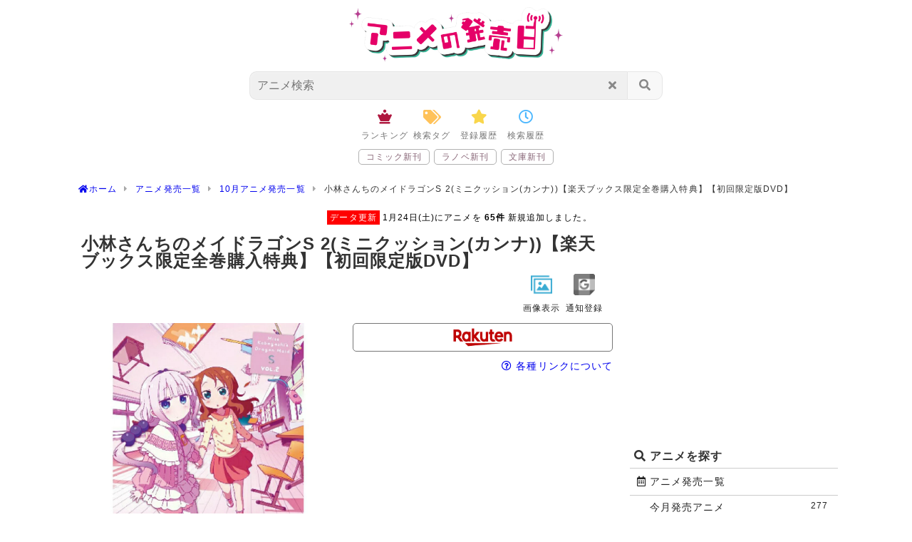

--- FILE ---
content_type: text/html;charset=UTF-8
request_url: https://anime.sumikko.info/item-select/2100012456142
body_size: 8884
content:
<!doctype html>
<html lang="ja">
<head prefix="og: http://ogp.me/ns# fb: http://ogp.me/ns/fb# article: http://ogp.me/ns/article#">
	<meta charset="utf-8">
	<title>小林さんちのメイドラゴンS 2(ミニクッション(カンナ))【楽天ブックス限定全巻購入特典】【初回限定版DVD】｜京都アニメーション｜アニメの発売日</title>
	<meta name="viewport" content="width=device-width,initial-scale=1.0" />
	<meta name="format-detection" content="telephome=no" />
	<meta name="keywords" content="アニメBlu-ray,アニメDVD,アニメ発売日,発売日,新作アニメ" />
	<meta name="description" content="アイテム詳細：小林さんちのメイドラゴンS 2(ミニクッション(カンナ))【楽天ブックス限定全巻購入特典】【初回限定版DVD】 21年10月20日(水)発売  販売:京都アニメーション 価格:8,800円 タイプ:DVD" />
	<meta property="og:title" content="小林さんちのメイドラゴンS 2(ミニクッション(カンナ))【楽天ブックス限定全巻購入特典】【初回限定版DVD】｜京都アニメーション｜アニメの発売日" />
	<meta property="og:type" content="website" />
	<meta property="og:description" content="アイテム詳細：小林さんちのメイドラゴンS 2(ミニクッション(カンナ))【楽天ブックス限定全巻購入特典】【初回限定版DVD】 21年10月20日(水)発売  販売:京都アニメーション 価格:8,800円 タイプ:DVD" />
	<meta property="og:url" content="https://anime.sumikko.info/item-select/2100012456142" />
	<meta property="og:image" content="https://thumbnail.image.rakuten.co.jp/@0_mall/book/cabinet/6142/2100012456142_1_2.jpg" />
	<meta property="og:locale" content="ja_JP" />
	<meta name="mobile-web-app-capable" content="yes">
	<meta name="apple-mobile-web-app-capable" content="yes">
	<meta property="og:site_name" content="アニメの発売日" />
	<meta http-equiv='x-dns-prefetch-control' content='on'>
	<link rel="preconnect dns-prefetch" href="https://www.doubleclickbygoogle.com/">
	<link rel="preconnect dns-prefetch" href="https://marketingplatform.google.com/about/tag-manager/">
	<link rel="preconnect dns-prefetch" href="https://developers.google.com/speed/libraries/">
	<link rel="preconnect dns-prefetch" href="https://www.google.com/analytics/analytics/">
	<link rel="preconnect dns-prefetch" href="https://use.fontawesome.com/">
	<link rel="preconnect dns-prefetch" href="https://fonts.google.com/">
	<link rel="shortcut icon" type="image/x-icon" href="https://anime.sumikko.info/web/img/favicon/anime.ico" />
	<link rel="apple-touch-icon" sizes="180x180" href="https://anime.sumikko.info/web/img/icon/anime/apple-touch-icon.png">
	<link rel="alternate" type="application/rss+xml" href="https://anime.sumikko.info/rss.xml" title="RSS">
	<link rel="stylesheet" href="https://anime.sumikko.info/web/script/Style-min.css?s=16440000224a">
	<link rel="stylesheet" href="https://use.fontawesome.com/releases/v5.15.2/css/all.css" integrity="sha384-vSIIfh2YWi9wW0r9iZe7RJPrKwp6bG+s9QZMoITbCckVJqGCCRhc+ccxNcdpHuYu" crossorigin="anonymous">
	<meta name="google-site-verification" content="w_LZFRb-yv0F9QgFs3txqIALhUIkbWizQqvCwd1w5WI" />
	<style type="text/css">
	<!--
		.title-top{border-left: solid 5px #f9a6c7;}.title2_2222::before{color:#f9a6c7;}#itemSelect{margin-bottom:15px;display: flex;}#itemSelect #item-img{margin:0;display:inline-block;width:50%;padding:0 10px 30px 0;text-align: center;}#itemSelect .item-img-zoom{position: fixed;top:0;left:0;width:100vw;height:100vh;background-color: rgba(0,0,0,0.90);margin:auto;z-index: 2000;overflow:scroll;overflow-x: hidden;-webkit-overflow-scrolling: touch;}#itemSelect .item-img-zoom div{max-width:600px;margin:auto;padding:140px 20px 50px 20px;}#itemSelect #cart-links{margin:0;display:inline-block;width:50%;padding:0 0 30px 10px;}#itemSelect #item-img img{width:100%;height:auto;}@media screen and (max-width: 568px) {#itemSelect #item-img{width:40%;}#itemSelect #cart-links{width:60%;}}
	//-->
	</style>
<!-- Global site tag (gtag.js) - Google Analytics -->
<script async src="https://www.googletagmanager.com/gtag/js?id=UA-45604692-5"></script>
<script>
  window.dataLayer = window.dataLayer || [];
  function gtag(){dataLayer.push(arguments);}
  gtag('js', new Date());

  gtag('config', 'UA-45604692-5');
</script>
	<script>
	<!--
		var home = "https://anime.sumikko.info/"; var webCategory = "anime";
		var item_log = { id: '2100012456142', type: 'itemlog', title: '小林さんちのメイドラゴンS 2(ミニクッション(カンナ))【楽天ブックス限定全巻購入特典】【初回限定版DVD】', category: 'アニメDVD', sitei: '' }
	-->
	</script>
</head>
<body itemschope="itemscope" itemtype="http://schema.org/WebPage" id="body">
<header itemscope="itemscope" itemtype="http://schema.org/WPHeader" class="site-header" id="header"><div class="wrap"><div class="logo"><a href="https://anime.sumikko.info/"><img src="https://anime.sumikko.info/web/img/top-logo/anime_logo.png?v=16" width="142" height="80" alt="アニメの発売日" /></a></div></div><!--//.wrap--><div id="search-window" class="search-window"><div class="window-head"><div class="wrap"><form action="https://anime.sumikko.info/search/" name="searchform" method="get"><input id="keyword" class="input-key" type="search" name="k" value="" placeholder="アニメ検索" /><button class="submit fas-fa-search" type="submit"></button><button class="reset fas-fa-times"></button></form></div><div class="searchClose js-searchClose"><i class="fas fa-arrow-left"></i></div></div><div class="window-content"><div class="wrap"><div class="search-icons"><a href="#" class="icons-tag-list" data-target="tag-list"><i class="fas fa-tags"></i><span>検索タグ</span></a><a href="#" class="icons-favorite-list" data-target="favorite-list"><i class="fas fa-star"></i><span>登録履歴</span></a><a href="#" class="icons-log-list" data-target="log-list"><i class="far fa-clock"></i><span>検索履歴</span></a><!--<a href="#" class="icons-search-config" data-target="search-config"><i class="fas fa-ellipsis-v"></i><span>設定</span></a>--></div><div class="search-logs"><ul class="log-list log-style js-auto-close"><li style="text-align: center;">読込中...</li></ul><ul class="favorite-list log-style js-auto-close"><li style="text-align: center;">読込中...</li></ul><ul class="tag-list js-auto-close"><li class="log-li-style2"><a class="js-Loading" href="https://anime.sumikko.info/search/?k=%E3%83%88%E3%83%B3%E3%83%87%E3%83%92%E3%83%8B%E3%82%A4%E3%83%AB%E3%83%8A%E3%83%84%E3%83%8E%E3%83%8D%E3%82%B3">トンデヒニイルナツノネコ</a></li><li class="log-li-style2"><a class="js-Loading" href="https://anime.sumikko.info/search/?k=RaW">RaW</a></li><li class="log-li-style2"><a class="js-Loading" href="https://anime.sumikko.info/search/?k=%E3%81%8A%E3%81%98%E3%81%95%E3%82%93%E3%81%A7%E5%9F%8B%E3%82%81%E3%82%8B%E7%A9%B4%E3%83%81%E3%83%BC%E3%83%A0%E3%83%A9%E3%83%83%E3%82%AD%E3%83%BC%E4%BD%9C%E5%93%81%E9%9B%86">おじさんで埋める穴チームラッキー作品集</a></li><li class="log-li-style2"><a class="js-Loading" href="https://anime.sumikko.info/search/?k=%E3%82%A4%E3%83%81%E3%83%A3%E3%81%A4%E3%81%8F%E3%81%AE%E3%81%AB%E9%82%AA%E9%AD%94%E3%81%A0%E3%81%8B%E3%82%89%E3%81%A8%E3%83%91%E3%83%BC%E3%83%86%E3%82%A3%E8%BF%BD%E6%94%BE%E3%81%95%E3%82%8C%E3%81%BE%E3%81%97%E3%81%9F1%E3%81%9D%E3%82%8C%E3%81%AA%E3%82%89%E4%B8%8D%E5%8A%B4%E6%89%80%E5%BE%97%E7%9B%AE%E6%8C%87%E3%81%97%E3%81%A6%E8%B3%83%E8%B2%B8%E7%B5%8C%E5%96%B6%E3%81%84%E3%81%9F%E3%81%97%E3%81%BE%E3%81%99">イチャつくのに邪魔だからとパーティ追放されました1それなら不労所得目指して賃貸経営いたします</a></li><li class="log-li-style2"><a class="js-Loading" href="https://anime.sumikko.info/search/?k=%E3%82%AE%E3%83%A3%E3%83%AB%E3%83%88%E3%83%A2%E3%83%8F%E3%83%BC%E3%83%AC%E3%83%A0">ギャルトモハーレム</a></li></ul><ul class="search-config js-auto-close">準備中</ul></div></div><div class="searchClose-footer js-searchClose"><i class="fas fa-times"></i></div></div></div><!--//#search-window--><div class="search-bottom-icons"><a href="https://anime.sumikko.info/best/" class="icons-best fas-fa-chess-queen" data-target="link"><span>ランキング</span></a><a href="#" class="icons-tag-list fas-fa-tags" data-target="tag-list"><span>検索タグ</span></a><a href="#" class="icons-favorite-list fas-fa-star" data-target="favorite-list"><span>登録履歴</span></a><a href="#" class="icons-log-list far-fa-clock" data-target="log-list"><span>検索履歴</span></a></div><ul id="search-link" class="width-list"><li><a href="https://comic.sumikko.info/" rel="nofollow">コミック新刊</a></li><li><a href="https://novel.sumikko.info/" rel="nofollow">ラノベ新刊</a></li><li><a href="https://bunko.sumikko.info/" rel="nofollow">文庫新刊</a></li></ul></header><ul itemscope itemtype="http://schema.org/BreadcrumbList" class="breadcrumb" name="Breadcrumb"><li itemprop="itemListElement" itemscope itemtype="http://schema.org/ListItem"><a itemprop="item" href="https://anime.sumikko.info/"><span itemprop="name"><i class="fas fa-home"></i>ホーム</span></a><meta itemprop="position" content="1"></li><li itemprop="itemListElement" itemscope itemtype="http://schema.org/ListItem"><a itemprop="item" href="https://anime.sumikko.info/month-list/"><span itemprop="name">アニメ発売一覧</span></a><meta itemprop="position" content="2"></li><li itemprop="itemListElement" itemscope itemtype="http://schema.org/ListItem"><a itemprop="item" href="https://anime.sumikko.info/month-list/item/202110/"><span itemprop="name">10月アニメ発売一覧</span></a><meta itemprop="position" content="3"></li><li><span>小林さんちのメイドラゴンS 2(ミニクッション(カンナ))【楽天ブックス限定全巻購入特典】【初回限定版DVD】</span></li></ul><ul class="header-info-alert"><li><a href="https://anime.sumikko.info/update/2026-01-24/"><span class="tag-info">データ更新</span>1月24日(土)にアニメを <b>65件</b> 新規追加しました。</a></li></ul><div id="content">
  <div id="main">
    <header class="content-header">
<h1 class="title-item title-item-select" itemprop="headline">小林さんちのメイドラゴンS 2(ミニクッション(カンナ))【楽天ブックス限定全巻購入特典】【初回限定版DVD】</h1>
</header>
    	<div class="config-menue right"><a class="js-image-select" href="#"><img class="icon icon_svg" src="https://anime.sumikko.info/web/img/icon/picture32.png?v=2" height="30" width="30" alt="画像切替ボタン" /><span>画像表示</span></a><a class="js_gc" href="https://anime.sumikko.info/item-select/2100012456142" data-title="小林さんちのメイドラゴンS 2(ミニクッション(カンナ))【楽天ブックス限定全巻購入特典】【初回限定版DVD】" date="2021-10-20" data-web="anime" data-model="item-select" data-sab="京都アニメーション"><img class="icon" src="https://anime.sumikko.info/web/img/icon/GoogleCalendar_glay.png?v=2" height="30" width="30" alt="GoogleCalendar登録" /><span>通知登録</span></a></div><div class="modal-window gc-config"><div class="modal-content"><h3>発売予定をメール通知・プッシュ通知で受け取る</h3><div class="gc-top-help">※Googleカレンダーを使用</div><div class="gc-help"><a href="https://sumikko.info/web/newcomic/googlecalendar/"><i class="far fa-question-circle"></i> 通知登録の使い方</a></div><div class="gc-alert"></div><div class="gc-text"></div><p><select name="gc-select-date" class="gc-select-date"><option value="-7">7日前に登録</option><option value="-6">6日前に登録</option><option value="-5">5日前に登録</option><option value="-4">4日前に登録</option><option value="-3">3日前に登録</option><option value="-2">2日前に登録</option><option value="-1">1日前に登録</option><option value="0">当日に登録</option><option value="1">1日後に登録</option><option value="2">2日後に登録</option><option value="3">3日後に登録</option><option value="4">4日後に登録</option><option value="5">5日後に登録</option><option value="6">6日後に登録</option><option value="7">7日後に登録</option></select><select name="gc-select-time" class="gc-select-time"><option value="00">0時に登録</option><option value="01">1時に登録</option><option value="02">2時に登録</option><option value="03">3時に登録</option><option value="04">4時に登録</option><option value="05">5時に登録</option><option value="06">6時に登録</option><option value="07">7時に登録</option><option value="08">8時に登録</option><option value="09">9時に登録</option><option value="10">10時に登録</option><option value="11">11時に登録</option><option value="12">12時に登録</option><option value="13">13時に登録</option><option value="14">14時に登録</option><option value="15">15時に登録</option><option value="16">16時に登録</option><option value="17">17時に登録</option><option value="18">18時に登録</option><option value="19">19時に登録</option><option value="20">20時に登録</option><option value="21">21時に登録</option><option value="22">22時に登録</option><option value="23">23時に登録</option></select></p><ul class="alert-button"><li><a href="#" class="button button-glay button-block modal-close">閉じる</a></li><li><a href="#" class="button button-block js-gc-post" data-model="item-select">登録</a></li></ul></div></div><div class="modal-window image-config"><div class="modal-content"><h3>画像表示の設定</h3><ul class="image-config-ul"><li id="s-image"><a href="" data="image"><div><h4>画像表示</h4>通常の設定、画面内に入ると画像を読み込みます。</div></a></li><li id="s-imageTap"><a href="#" data="imageTap"><div><h4>タップで表示(通信節約)</h4>表示したい画像をタップすることで読込ます。</div></a></li><li id="s-text"><a href="" data="text"><div><h4>テキスト表示(通信節約)</h4>リストページはテキスト表示、詳細ページはタップ読込。</div></a></li></ul><div style="padding:0 15px 20px 15px;"><a href="" class="button button-block js-image-s-close">閉じる</a></div></div></div>	<div id="itemSelect">
		<div id="item-img">
			<div class="item-img"><div><img src="https://anime.sumikko.info/web/img/loading/reload.svg" class="lazy"  data-src="https://thumbnail.image.rakuten.co.jp/@0_mall/book/cabinet/6142/2100012456142_1_2.jpg" "width="330" height="430" alt="小林さんちのメイドラゴンS 2(ミニクッション(カンナ))【楽天ブックス限定全巻購入特典】【初回限定版DVD】" /></div></div>
			<div class="item-img-bottom"><a class="img-zoom button button-block radius5" href="#"><i class="far fa-images"></i> 画像拡大</a></div>
		</div>
		<div id="cart-links" class="cart-links">
			<a href="https://hb.afl.rakuten.co.jp/hgc/027d7a62.aacd3d1e.040dc132.c413d9b6/?pc=https%3A%2F%2Fbooks.rakuten.co.jp%2Fsearch%3Fg%3D000%26l-id%3Dpc-search-box%26x%3D0%26y%3D0%26sitem%3D2100012456142" class="cart-button button-radius5 button-list10" data="raku" rel="nofollow" target="_blank"><img src="https://anime.sumikko.info/web/img/ad-image/raku.png" alt="楽天ブックス" /></a><div class="right"><a href="#" class="modal-open" js-target="js-cart-info-modal"><i class="far fa-question-circle"></i> 各種リンクについて</a></div><div class="modal-window js-cart-info-modal"><div class="modal-content"><h3>各種リンクについて</h3><p>外部通販サイト・電子書籍サイトにアクセス出来ます。</p><h4>通販系サイト</h4><p>発売日の詳細を確認したり、日頃ご利用の通販サイトから目的のアイテムを購入することが出来ます。</p><h4>電子書籍サイト</h4><p>気になった漫画・ラノベ等があったら、無料で読めるお試し読みを活用して内容をチェックしよう。</p><h4>リンクの自動並べ替え</h4><p>利用履歴を元にリンクを使用した順に並べ替えられます。次回アクセスから直前に使用したリンクが最上段に移動します。</p><div style="padding:10px 15px 20px 15px;"><a href="" class="button button-block button-glay modal-close">閉じる</a></div></div></div>		</div>
	</div><!--//itemSelect-->
	<div class="item-data">
				<dl><dt>発売日</dt><dd>2021年10月20日(水)</dd><dt>作品名</dt><dd>小林さんちのメイドラゴンS 2(ミニクッション(カンナ))【楽天ブックス限定全巻購入特典】【初回限定版DVD】</dd><dt>販売</dt><dd>京都アニメーション</dd><dt>価格</dt><dd>8,800円</dd><dt>コード</dt><dd>2100012456142</dd><dt>タイプ</dt><dd>DVD</dd></dl>	</div>
	<div style="margin-bottom:15px;">
	
<script async src="https://pagead2.googlesyndication.com/pagead/js/adsbygoogle.js?client=ca-pub-7742603378754928"
     crossorigin="anonymous"></script>
<ins class="adsbygoogle"
     style="display:block"
     data-ad-client="ca-pub-7742603378754928"
     data-ad-slot="5003050718"
     data-ad-format="auto"
     data-full-width-responsive="true"></ins>
<script>
     (adsbygoogle = window.adsbygoogle || []).push({});
</script>
	</div>
						<h2 class="title title_items_select">21年10月発売 京都アニメーション</h2>
			<ul  class="image-box-width"><li><a href="https://anime.sumikko.info/item-select/2100012383226"><div><div class="image"><img class="lazy" src="https://anime.sumikko.info/web/img/loading/reload200_299.svg?v=1" data-src="https://thumbnail.image.rakuten.co.jp/@0_mall/book/cabinet/3226/2100012383226_1_2.jpg?_ex=200x200" alt="劇場版 ヴァイオレット・エヴァーガーデン【特別版】(A5クリアアートカード)【楽天ブックス限定先着特典】" load="" height="120" width="82" /></div></div><div><p>劇場版 ヴァイオレット・エヴァーガーデン【特別版】(A5クリアアートカード)【楽天ブックス限定先着特典】 石川由依/浪川大輔/石立太一/石立太一 京都アニメーション</p></div></a></li><li><a href="https://anime.sumikko.info/item-select/4988013673397"><div><div class="image"><img class="lazy" src="https://anime.sumikko.info/web/img/loading/reload200_299.svg?v=1" data-src="https://thumbnail.image.rakuten.co.jp/@0_mall/book/cabinet/3397/4988013673397_1_3.jpg?_ex=200x200" alt="小林さんちのメイドラゴンS 2 カンナの稲妻の箱【豪華版Blu-ray】" load="" height="120" width="82" /></div></div><div><p>小林さんちのメイドラゴンS 2 カンナの稲妻の箱【豪華版Blu-ray】 クール教信者 京都アニメーション</p></div></a></li><li><a href="https://anime.sumikko.info/item-select/4988013673892"><div><div class="image"><img class="lazy" src="https://anime.sumikko.info/web/img/loading/reload200_299.svg?v=1" data-src="https://thumbnail.image.rakuten.co.jp/@0_mall/book/cabinet/3892/4988013673892_1_2.jpg?_ex=200x200" alt="小林さんちのメイドラゴンS 2【初回限定版DVD】" load="" height="120" width="82" /></div></div><div><p>小林さんちのメイドラゴンS 2【初回限定版DVD】 クール教信者 京都アニメーション</p></div></a></li><li><a href="https://anime.sumikko.info/item-select/4988013585997"><div><div class="image"><img class="lazy" src="https://anime.sumikko.info/web/img/loading/reload200_299.svg?v=1" data-src="https://thumbnail.image.rakuten.co.jp/@0_mall/book/cabinet/5997/4988013585997_1_2.jpg?_ex=200x200" alt="劇場版 ヴァイオレット・エヴァーガーデン【通常版】" load="" height="120" width="82" /></div></div><div><p>劇場版 ヴァイオレット・エヴァーガーデン【通常版】 石川由依/浪川大輔/石立太一/石立太一 京都アニメーション</p></div></a></li><li><a href="https://anime.sumikko.info/item-select/4988013670792"><div><div class="image"><img class="lazy" src="https://anime.sumikko.info/web/img/loading/reload200_299.svg?v=1" data-src="https://thumbnail.image.rakuten.co.jp/@0_mall/book/cabinet/0792/4988013670792_1_2.jpg?_ex=200x200" alt="小林さんちのメイドラゴンS 2【初回限定版Blu-ray】" load="" height="120" width="82" /></div></div><div><p>小林さんちのメイドラゴンS 2【初回限定版Blu-ray】 クール教信者 京都アニメーション</p></div></a></li><li><a href="https://anime.sumikko.info/item-select/4988013586192"><div><div class="image"><img class="lazy" src="https://anime.sumikko.info/web/img/loading/reload200_299.svg?v=1" data-src="https://thumbnail.image.rakuten.co.jp/@0_mall/book/cabinet/6192/4988013586192_1_2.jpg?_ex=200x200" alt="劇場版 ヴァイオレット・エヴァーガーデン【通常版】" load="" height="120" width="82" /></div></div><div><p>劇場版 ヴァイオレット・エヴァーガーデン【通常版】 石川由依/浪川大輔/石立太一/石立太一 京都アニメーション</p></div></a></li><li><a href="https://anime.sumikko.info/item-select/2100012456043"><div><div class="image"><img class="lazy" src="https://anime.sumikko.info/web/img/loading/reload200_299.svg?v=1" data-src="https://thumbnail.image.rakuten.co.jp/@0_mall/book/cabinet/6043/2100012456043_1_2.jpg?_ex=200x200" alt="小林さんちのメイドラゴンS 2(ミニクッション(カンナ))【楽天ブックス限定全巻購入特典】【初回限定版Blu-ray】" load="" height="120" width="82" /></div></div><div><p>小林さんちのメイドラゴンS 2(ミニクッション(カンナ))【楽天ブックス限定全巻購入特典】【初回限定版Blu-ray】 京都アニメーション</p></div></a></li><li><a href="https://anime.sumikko.info/item-select/4988013585898"><div><div class="image"><img class="lazy" src="https://anime.sumikko.info/web/img/loading/reload200_299.svg?v=1" data-src="https://thumbnail.image.rakuten.co.jp/@0_mall/book/cabinet/5898/4988013585898_1_2.jpg?_ex=200x200" alt="劇場版 ヴァイオレット・エヴァーガーデン【特別版】" load="" height="120" width="82" /></div></div><div><p>劇場版 ヴァイオレット・エヴァーガーデン【特別版】 石川由依/浪川大輔/石立太一/石立太一 京都アニメーション</p></div></a></li><li><a href="https://anime.sumikko.info/item-select/2100012383233"><div><div class="image"><img class="lazy" src="https://anime.sumikko.info/web/img/loading/reload200_299.svg?v=1" data-src="https://thumbnail.image.rakuten.co.jp/@0_mall/book/cabinet/3233/2100012383233_1_2.jpg?_ex=200x200" alt="劇場版 ヴァイオレット・エヴァーガーデン【通常版】(A5クリアアートカード)【楽天ブックス限定先着特典】" load="" height="120" width="82" /></div></div><div><p>劇場版 ヴァイオレット・エヴァーガーデン【通常版】(A5クリアアートカード)【楽天ブックス限定先着特典】 石川由依/浪川大輔/石立太一/石立太一 京都アニメーション</p></div></a></li><li><a href="https://anime.sumikko.info/item-select/2100012456098"><div><div class="image"><img class="lazy" src="https://anime.sumikko.info/web/img/loading/reload200_299.svg?v=1" data-src="https://thumbnail.image.rakuten.co.jp/@0_mall/book/cabinet/6098/2100012456098_1_3.jpg?_ex=200x200" alt="小林さんちのメイドラゴンS 2 カンナの稲妻の箱(ミニクッション(カンナ))【楽天ブックス限定全巻購入特典】【豪華版Blu-ray】" load="" height="120" width="82" /></div></div><div><p>小林さんちのメイドラゴンS 2 カンナの稲妻の箱(ミニクッション(カンナ))【楽天ブックス限定全巻購入特典】【豪華版Blu-ray】 京都アニメーション</p></div></a></li><li><a href="https://anime.sumikko.info/item-select/2100012383240"><div><div class="image"><img class="lazy" src="https://anime.sumikko.info/web/img/loading/reload200_299.svg?v=1" data-src="https://thumbnail.image.rakuten.co.jp/@0_mall/book/cabinet/3240/2100012383240_1_2.jpg?_ex=200x200" alt="劇場版 ヴァイオレット・エヴァーガーデン【通常版】(A5クリアアートカード)【楽天ブックス限定先着特典】" load="" height="120" width="82" /></div></div><div><p>劇場版 ヴァイオレット・エヴァーガーデン【通常版】(A5クリアアートカード)【楽天ブックス限定先着特典】 石川由依/浪川大輔/石立太一/石立太一 京都アニメーション</p></div></a></li></ul>							<div style="margin-bottom:30px;">
				<a class="button button-outline button-block"href="https://anime.sumikko.info/han-item/%E4%BA%AC%E9%83%BD%E3%82%A2%E3%83%8B%E3%83%A1%E3%83%BC%E3%82%B7%E3%83%A7%E3%83%B3"><i class="far fa-building"></i> 京都アニメーション 最新発売予定</a>
				</div>
				
		<div class="tags-list">
	<h2 class="title title_items_select"><i class="fa fa-tags fa-fw" aria-hidden="true"></i> 検索タグ</h2>
	<a href="https://anime.sumikko.info/search/?k=%E4%BA%AC%E9%83%BD%E3%82%A2%E3%83%8B%E3%83%A1%E3%83%BC%E3%82%B7%E3%83%A7%E3%83%B3" class="button button-border-primary button-rounded" style="margin-bottom:10px;" rel="nofollow">京都アニメーション</a> <a href="https://anime.sumikko.info/search/?k=%E3%82%A2%E3%83%8B%E3%83%A1DVD" class="button button-border-primary button-rounded" style="margin-bottom:10px;" rel="nofollow">アニメDVD</a> <a href="https://anime.sumikko.info/search/?k=%E5%B0%8F%E6%9E%97%E3%81%95%E3%82%93%E3%81%A1%E3%81%AE%E3%83%A1%E3%82%A4%E3%83%89%E3%83%A9%E3%82%B4%E3%83%B3S2%E3%83%9F%E3%83%8B%E3%82%AF%E3%83%83%E3%82%B7%E3%83%A7%E3%83%B3%E3%82%AB%E3%83%B3%E3%83%8A%E6%A5%BD%E5%A4%A9%E3%83%96%E3%83%83%E3%82%AF%E3%82%B9%E9%99%90%E5%AE%9A%E5%85%A8%E5%B7%BB%E8%B3%BC%E5%85%A5%E7%89%B9%E5%85%B8%E5%88%9D%E5%9B%9E%E9%99%90%E5%AE%9A%E7%89%88DVD" class="button button-border-primary button-rounded" style="margin-bottom:10px;" rel="nofollow">小林さんちのメイドラゴンS2ミニクッションカンナ楽天ブックス限定全巻購入特典初回限定版DVD</a> <a href="https://anime.sumikko.info/search/?k=%E5%B0%8F%E6%9E%97%E3%81%95%E3%82%93%E3%81%A1%E3%81%AE%E3%83%A1%E3%82%A4%E3%83%89%E3%83%A9%E3%82%B4%E3%83%B3S2%E3%83%9F%E3%83%8B%E3%82%AF%E3%83%83%E3%82%B7%E3%83%A7%E3%83%B3%E3%82%AB%E3%83%B3%E3%83%8A%E5%88%9D%E5%9B%9E%E9%99%90%E5%AE%9A%E7%89%88DVD" class="button button-border-primary button-rounded" style="margin-bottom:10px;" rel="nofollow">小林さんちのメイドラゴンS2ミニクッションカンナ初回限定版DVD</a> 	</div>
	
    
<div class="wrap" style="margin-bottom:15px;">

<script async src="https://pagead2.googlesyndication.com/pagead/js/adsbygoogle.js?client=ca-pub-7742603378754928"
     crossorigin="anonymous"></script>
<ins class="adsbygoogle"
     style="display:block"
     data-ad-client="ca-pub-7742603378754928"
     data-ad-slot="8995700371"
     data-ad-format="auto"
     data-full-width-responsive="true"></ins>
<script>
     (adsbygoogle = window.adsbygoogle || []).push({});
</script>
</div>
		<div class="wrap">
	<div id="menu-tuki" class="content_link">
	<h2 class="title">アニメ新刊月発売一覧</h2>
	</div>
	<ul class="listButton"><li><a href="https://anime.sumikko.info/month-list/item/202601/">2026年01月アニメ発売一覧<span class="badge">277</span></a></li><li><a href="https://anime.sumikko.info/month-list/item/202602/">2026年02月アニメ発売一覧<span class="badge">324</span></a></li><li><a href="https://anime.sumikko.info/month-list/item/202603/">2026年03月アニメ発売一覧<span class="badge">348</span></a></li><li><a href="https://anime.sumikko.info/month-list/item/202604/">2026年04月アニメ発売一覧<span class="badge">195</span></a></li><li><a href="https://anime.sumikko.info/month-list/item/202605/">2026年05月アニメ発売一覧<span class="badge">176</span></a></li></ul>	<div style="margin:-20px 0px 30px 0px;">
	<a class="button button-outline button-block" href="https://anime.sumikko.info/month-list/">アニメ 月発売一覧</a>
	</div>
	</div><!--wrap-->


					<div class="wrap">
			<div id="menu-han" class="content_link">
						<h2 class="title">販売元からアニメを探す</h2>
						</div>
		<div class="tab-list tab50"><ul ><li><div class="nolink"><i class="fas fa-star white"></i> おすすめ</div></li><li><a href="https://anime.sumikko.info/han-list/#%E3%81%82">あ行</a></li><li><a href="https://anime.sumikko.info/han-list/#%E3%81%8B">か行</a></li><li><a href="https://anime.sumikko.info/han-list/#%E3%81%95">さ行</a></li><li><a href="https://anime.sumikko.info/han-list/#%E3%81%9F">た行</a></li><li><a href="https://anime.sumikko.info/han-list/#%E3%81%AA">な行</a></li><li><a href="https://anime.sumikko.info/han-list/#%E3%81%AF">は行</a></li><li><a href="https://anime.sumikko.info/han-list/#%E3%81%BE">ま行</a></li><li><a href="https://anime.sumikko.info/han-list/#%E3%82%84">や行</a></li><li><a href="https://anime.sumikko.info/han-list/#%E3%82%8F">わ行</a></li></ul><ul ><li><a href="https://anime.sumikko.info/han-list/item/%E3%82%A2%E3%83%8B%E3%83%97%E3%83%AC%E3%83%83%E3%82%AF%E3%82%B9/">アニプレックス<div><span class="green">26年1月28日(水)</span></div></a></li><li><a href="https://anime.sumikko.info/han-list/item/%E3%83%90%E3%83%B3%E3%83%80%E3%82%A4%E3%83%8A%E3%83%A0%E3%82%B3%E3%82%A2%E3%83%BC%E3%83%84/">バンダイナムコアーツ<div><span>-</span></div></a></li><li><a href="https://anime.sumikko.info/han-list/item/%E3%82%A8%E3%82%A4%E3%83%99%E3%83%83%E3%82%AF%E3%82%B9%E3%83%BB%E3%83%94%E3%82%AF%E3%83%81%E3%83%A3%E3%83%BC%E3%82%BA/">エイベックス・ピクチャーズ<div><span class="green">26年1月28日(水)</span></div></a></li><li><a href="https://anime.sumikko.info/han-list/item/KADOKAWA/">KADOKAWA<div><span class="green">26年1月28日(水)</span></div></a></li><li><a href="https://anime.sumikko.info/han-list/item/%E3%83%9D%E3%83%8B%E3%83%BC%E3%82%AD%E3%83%A3%E3%83%8B%E3%82%AA%E3%83%B3/">ポニーキャニオン<div><span class="green">26年1月28日(水)</span></div></a></li><li><a href="https://anime.sumikko.info/han-list/item/NBC%E3%83%A6%E3%83%8B%E3%83%90%E3%83%BC%E3%82%B5%E3%83%AB%E3%83%BB%E3%82%A8%E3%83%B3%E3%82%BF%E3%83%BC%E3%83%86%E3%82%A4%E3%83%A1%E3%83%B3%E3%83%88%E3%82%B8%E3%83%A3%E3%83%91%E3%83%B3/">NBCユニバーサル・エンターテイメントジャパン<div><span>-</span></div></a></li><li><a href="https://anime.sumikko.info/han-list/item/%E3%83%AF%E3%83%BC%E3%83%8A%E3%83%BC%E3%83%BB%E3%83%96%E3%83%A9%E3%82%B6%E3%83%BC%E3%82%B9/">ワーナー・ブラザース<div><span>-</span></div></a></li><li><a href="https://anime.sumikko.info/han-list/item/%E3%83%9D%E3%83%8B%E3%83%BC%E3%82%AD%E3%83%A3%E3%83%8B%E3%82%AA%E3%83%B3/">ポニーキャニオン<div><span class="green">26年1月28日(水)</span></div></a></li><li><a href="https://anime.sumikko.info/han-list/item/%E4%BA%AC%E9%83%BD%E3%82%A2%E3%83%8B%E3%83%A1%E3%83%BC%E3%82%B7%E3%83%A7%E3%83%B3/">京都アニメーション<div><span>-</span></div></a></li><li><a href="https://anime.sumikko.info/han-list/item/%E6%9D%B1%E5%AE%9D/">東宝<div><span class="green">26年2月18日(水)</span></div></a></li></ul></div>		</div><!--wrap-->
	

		  </div>
  <div id="sab">
		<div class="pc pc-side-top">
		
<ins class="adsbygoogle"
     style="display:inline-block;width:300px;height:280px"
     data-ad-client="ca-pub-7742603378754928"
     data-ad-slot="5200582566"></ins>
<script>
     (adsbygoogle = window.adsbygoogle || []).push({});
</script>
			</div>
	<nav id="menulist" class="menue-position-right" itemtype="https://schema.org/SiteNavigationElement"><div class="wrap"><h3 class="menu"><i class="fas fa-search"></i> アニメを探す</h3><ul class="menue-ul"><li itemprop="url"><a href="https://anime.sumikko.info/month-list/" itemprop="name"><i class="far fa-calendar-alt"></i> アニメ発売一覧</a></li><li itemprop="url"><a href="https://anime.sumikko.info/month-list/item/" class="indent" itemprop="name">今月発売アニメ<span class="badge radius5">277</span></a></li><li itemprop="url"><a href="https://anime.sumikko.info/month-list/item/202602/" class="indent" itemprop="name">2月発売アニメ<span class="badge radius5">324</span></a></li><li itemprop="url"><a href="https://anime.sumikko.info/month-list/item/202603/" class="indent" itemprop="name">3月発売アニメ<span class="badge radius5">348</span></a></li><li itemprop="url"><a href="https://anime.sumikko.info/month-list/item/202604/" class="indent" itemprop="name">4月発売アニメ<span class="badge radius5">195</span></a></li><li itemprop="url"><a href="https://anime.sumikko.info/month-list/item/202605/" class="indent" itemprop="name">5月発売アニメ<span class="badge radius5">176</span></a></li><li itemprop="url"><a href="https://anime.sumikko.info/date-item/list/" itemprop="name"><i class="far fa-calendar-check"></i> 発売日から探す</a></li><li itemprop="url"><a href="https://anime.sumikko.info/date-item/" class="indent" itemprop="name">本日発売アニメ</a></li><li itemprop="url"><a href="https://anime.sumikko.info/weekly-list/" itemprop="name"><i class="far fa-calendar-minus"></i> 週間発売で探す</a></li><li itemprop="url"><a href="https://anime.sumikko.info/weekly-list/item/" class="indent" itemprop="name">今週発売アニメ</a></li><li itemprop="url"><a href="https://anime.sumikko.info/limited-item/" itemprop="name"><i class="fas fa-gift"></i> 限定版アニメ</a></li><li itemprop="url"><a href="https://anime.sumikko.info/best/" itemprop="name"><i class="fas fa-chess-queen"></i> アニメランキング</a></li><li itemprop="url"><a href="https://anime.sumikko.info/han-list/" itemprop="name"><i class="far fa-building"></i> 販売元から探す</a></li><li itemprop="url"><a href="https://anime.sumikko.info/update/" itemprop="name"><i class="fas fa-redo-alt"></i> 発売予定・新規追加履歴</a></li></ul><h3 class="menu"><i class="far fa-check-square"></i> 発売チェック</h3><ul class="menue-ul"><li itemprop="url"><a href="https://comic.sumikko.info/" class="indent" itemprop="name" rel="nofollow">コミック新刊チェック</a></li><li itemprop="url"><a href="https://novel.sumikko.info/" class="indent" itemprop="name" rel="nofollow">ライトノベル新刊チェック</a></li><li itemprop="url"><a href="https://bunko.sumikko.info/" class="indent" itemprop="name" rel="nofollow">文庫の発売日</a></li><li itemprop="url"><a href="https://anime.sumikko.info/" class="indent" itemprop="name" rel="nofollow">アニメの発売日</a></li></ul><h3 class="menu"><i class="far fa-building"></i> 運営・お知らせ</h3><ul class="menue-ul"><li itemprop="url"><a href="https://anime.sumikko.info/info/" itemprop="name"><i class="fas fa-info-circle"></i> お知らせ・更新</a></li><li itemprop="url"><a href="https://anime.sumikko.info/info/help/" itemprop="name"><i class="fas fa-question"></i> ヘルプ</a></li><li itemprop="url"><a href="https://anime.sumikko.info/info/mail/" itemprop="name"><i class="far fa-envelope"></i> お問い合わせ</a></li><li itemprop="url"><a href="https://anime.sumikko.info/info/privacy-policy/" itemprop="name"><i class="far fa-address-card"></i> プライバシー</a></li></ul><ul id="menue-Qicon"><li><a href="" class="menue-position"><i class="fas fa-arrows-alt-h"></i></a></li><li><a href="https://anime.sumikko.info/"><i class="fas fa-home"></i></a></li><li><a href="#" class="search-open"><i class="fas fa-search"></i></a></li><li><a href="#" class="menulistClose"><i class="fas fa-times"></i></a></li></ul></div><!--//wrap--></nav><!--//menulist--><div id="menu-shadow"></div>			<div class="pc">
			<h3 class="side_title">QRコード</h3>
			<div id="QR">
			<img src="https://anime.sumikko.info/web/img/QR/anime.png" height="300" width="300" alt="アニメの発売日QRコード" />
			</div>
		</div>
		<style type="text/css">
		.stickyads{
			position: sticky;
			top: 60px;
		}
	</style>
	<div class="pc stickyads">
		
<ins class="adsbygoogle"
     style="display:block"
     data-ad-client="ca-pub-7742603378754928"
     data-ad-slot="7319558991"
     data-ad-format="vertical"
     data-full-width-responsive="false"></ins>
<script>
     (adsbygoogle = window.adsbygoogle || []).push({});
</script>
			</div>
  </div>
</div>
<div style="margin-bottom:10px;">

<script async src="https://pagead2.googlesyndication.com/pagead/js/adsbygoogle.js?client=ca-pub-7742603378754928"
     crossorigin="anonymous"></script>
<ins class="adsbygoogle"
     style="display:block"
     data-ad-client="ca-pub-7742603378754928"
     data-ad-slot="9516306524"
     data-ad-format="auto"
     data-full-width-responsive="true"></ins>
<script>
     (adsbygoogle = window.adsbygoogle || []).push({});
</script>
</div>
<div class="center">
	<!--home-->
		<a class="share_btn2 shhome" href="https://anime.sumikko.info/">
	  <i class="fas fa-home"></i>
	</a>
		<!--mail-->
	<a class="share_btn2 shmail" href="https://anime.sumikko.info/info/mail/">
	  <i class="far fa-envelope"></i>
	</a>
	<!--インフォ-->
	<a class="share_btn2 shinfo" href="https://anime.sumikko.info/info/">
	  <i class="fas fa-info-circle"></i>
	</a>
	<!--rss-->
	<a class="share_btn2 shrss" href="https://anime.sumikko.info/rss.xml">
	  <i class="fa fa-rss"></i>
	</a>
	<!--Twitter-->
		<!--up-->
	<a class="share_btn2 shtop" href="#header">
	  <i class="fas fa-chevron-circle-up"></i>
	</a>
	
</div>
<div class="footer-fixed"><ul><li><a href="https://anime.sumikko.info/"><i class="fas fa-home"></i><span>ホーム</span></a></li><li><a href="#" class="menubutton"><i class="fas fa-bars"></i><span>メニュー</span></a></li><li><a href="#" class="js-search-open"><i class="fas fa-search"></i><span>検索</span></a></li><li><a href="#header"><i class="fas fa-chevron-up"></i><span>TOP</span></a></li></ul></div>
<div class="Loading"><div class="Loading-content">
<img src="https://anime.sumikko.info/web/img/loading/loading_full.svg?v=1" width="80" height="80" alt="Loading..." />
<p><span data-text="L">L</span><span data-text="O">O</span><span data-text="A">A</span><span data-text="D">D</span><span data-text="I">I</span><span data-text="N">N</span><span data-text="G">G</span></p>
</div></div>
<footer role="contentinfo" itemscope="itemscope" itemtype="http://schema.org/WPFooter" class="">
<div class="footerLink">
<ul><!--
--><li><a href="https://anime.sumikko.info/"><i class="fas fa-home"></i> ホーム</a></li><!--
--><li><a href="https://anime.sumikko.info/info/privacy-policy/"><i class="far fa-address-card"></i> プライバシーポリシー</a></li><!--
--><li><a href="https://anime.sumikko.info/info/"><i class="fas fa-info-circle"></i> お知らせ更新</a></li><!--
--><li><a href="https://anime.sumikko.info/info/mail/"><i class="far fa-envelope"></i> お問い合わせ</a></li><!--
--><li><a href="https://anime.sumikko.info/info/help/"><i class="fas fa-question"></i> ヘルプ</a></li><!--
--><li><a href="https://anime.sumikko.info/info/unko/"><i class="far fa-building"></i> 運営</a></li><!--
-->
</ul>
</div>
<div class="footerLink2">
	<ul>
	<li itemprop="url"><a href="https://comic.sumikko.info/" class="indent" itemprop="name" rel="nofollow">コミック新刊チェック</a></li><li itemprop="url"><a href="https://novel.sumikko.info/" class="indent" itemprop="name" rel="nofollow">ライトノベル新刊チェック</a></li><li itemprop="url"><a href="https://bunko.sumikko.info/" class="indent" itemprop="name" rel="nofollow">文庫の発売日</a></li><li itemprop="url"><a href="https://anime.sumikko.info/" class="indent" itemprop="name" rel="nofollow">アニメの発売日</a></li>	</ul>
</div>
<div id="footer">
    <div class="wrap">
	    <div class="footer_description">
	    	アニメBlu-ray・アニメDVDの発売日一覧、スマホで手軽に発売予定をチェック、お気に入り作品を忘れず購入	    </div>
	    <p class="copy">&copy; Copyright <span itemprop="copyrightYear">2020-2026</span> <span itemprop="name">アニメの発売日</span>. All rights reserved.</p>
    </div>
</div>
</footer>
<script src="https://ajax.googleapis.com/ajax/libs/jquery/2.2.4/jquery.min.js"></script>
	<script async src="https://pagead2.googlesyndication.com/pagead/js/adsbygoogle.js"></script>
<script src="https://anime.sumikko.info/web/script/Script-min.js?s=16440000224"></script>
<script type="text/javascript">
<!--
$(document).ready(function(){item_access_log(item_log);});$( '#itemSelect' ).on('click','.item-img img',function () {$('#itemSelect .item-img').addClass('item-img-zoom');$('#itemSelect .item-img').removeClass('item-img');return false;});$( '#itemSelect' ).on('click','.item-img-bottom .img-zoom',function () {$('#itemSelect .item-img').addClass('item-img-zoom');$('#itemSelect .item-img').removeClass('item-img');return false;});$( '#itemSelect' ).on('click','.item-img-zoom',function () {$('#itemSelect .item-img-zoom').addClass('item-img');$('#itemSelect .item-img-zoom').removeClass('item-img-zoom');return false;});
-->
</script>
</body>
</html>

--- FILE ---
content_type: text/html; charset=UTF-8
request_url: https://log.sumikko.info/post_item_log.php
body_size: -74
content:
item_log


--- FILE ---
content_type: text/html; charset=utf-8
request_url: https://www.google.com/recaptcha/api2/aframe
body_size: 266
content:
<!DOCTYPE HTML><html><head><meta http-equiv="content-type" content="text/html; charset=UTF-8"></head><body><script nonce="TGzx5odvy1Ulib9NvGv-lg">/** Anti-fraud and anti-abuse applications only. See google.com/recaptcha */ try{var clients={'sodar':'https://pagead2.googlesyndication.com/pagead/sodar?'};window.addEventListener("message",function(a){try{if(a.source===window.parent){var b=JSON.parse(a.data);var c=clients[b['id']];if(c){var d=document.createElement('img');d.src=c+b['params']+'&rc='+(localStorage.getItem("rc::a")?sessionStorage.getItem("rc::b"):"");window.document.body.appendChild(d);sessionStorage.setItem("rc::e",parseInt(sessionStorage.getItem("rc::e")||0)+1);localStorage.setItem("rc::h",'1769257377433');}}}catch(b){}});window.parent.postMessage("_grecaptcha_ready", "*");}catch(b){}</script></body></html>

--- FILE ---
content_type: image/svg+xml
request_url: https://anime.sumikko.info/web/img/loading/reload.svg
body_size: 201
content:
<?xml version="1.0" encoding="utf-8"?>
<svg width='110px' height='160px' xmlns="http://www.w3.org/2000/svg" viewBox="-100 -100 300 300" preserveAspectRatio="xMidYMid" class="uil-reload">
<rect x="0" y="0" width="100" height="100" fill="none" class="bk"></rect>
<g>
<path d="M50 15A35 35 0 1 0 74.787 25.213" fill="none" stroke="#cec9c9" stroke-width="12px"></path>
<path d="M50 0L50 30L66 15L50 0" fill="#cec9c9"></path>
<animateTransform attributeName="transform" type="rotate" from="0 50 50" to="360 50 50" dur="1s" repeatCount="indefinite">
</animateTransform>
</g>
</svg>

--- FILE ---
content_type: application/x-javascript
request_url: https://anime.sumikko.info/web/script/Script-min.js?s=16440000224
body_size: 27831
content:
/*! jquery.cookie v1.4.1 | MIT */
!function(a){"function"==typeof define&&define.amd?define(["jquery"],a):"object"==typeof exports?a(require("jquery")):a(jQuery)}(function(a){function b(a){return h.raw?a:encodeURIComponent(a)}function c(a){return h.raw?a:decodeURIComponent(a)}function d(a){return b(h.json?JSON.stringify(a):String(a))}function e(a){0===a.indexOf('"')&&(a=a.slice(1,-1).replace(/\\"/g,'"').replace(/\\\\/g,"\\"));try{return a=decodeURIComponent(a.replace(g," ")),h.json?JSON.parse(a):a}catch(b){}}function f(b,c){var d=h.raw?b:e(b);return a.isFunction(c)?c(d):d}var g=/\+/g,h=a.cookie=function(e,g,i){if(void 0!==g&&!a.isFunction(g)){if(i=a.extend({},h.defaults,i),"number"==typeof i.expires){var j=i.expires,k=i.expires=new Date;k.setTime(+k+864e5*j)}return document.cookie=[b(e),"=",d(g),i.expires?"; expires="+i.expires.toUTCString():"",i.path?"; path="+i.path:"",i.domain?"; domain="+i.domain:"",i.secure?"; secure":""].join("")}for(var l=e?void 0:{},m=document.cookie?document.cookie.split("; "):[],n=0,o=m.length;o>n;n++){var p=m[n].split("="),q=c(p.shift()),r=p.join("=");if(e&&e===q){l=f(r,g);break}e||void 0===(r=f(r))||(l[q]=r)}return l};h.defaults={},a.removeCookie=function(b,c){return void 0===a.cookie(b)?!1:(a.cookie(b,"",a.extend({},c,{expires:-1})),!a.cookie(b))}});
function SwipeCheck(_selector,target,min_move,_rCallback = null,_lCallback = null){$(function() { $(_selector).on('touchstart', onTouchStart); $(_selector).on('touchmove', onTouchMove); $(_selector).on('touchend', onTouchEnd); var direction, position; function onTouchStart(event) { position = getPosition(event); direction = ''; } function onTouchMove(event) { if (position - getPosition(event) > min_move) { direction = 'left'; } else if (position - getPosition(event) < -min_move){ direction = 'right'; } } function onTouchEnd(event) { var target = $(this).attr('id'); if (direction == 'right'){ _rCallback(target); } else if (direction == 'left'){ _lCallback(target); } } function getPosition(event) { return event.originalEvent.touches[0].pageX; } }); }$(".menue-position").on('click',function(){var getClass = $('#menulist').attr('class');if(getClass == 'menue-position-right'){ setTimeout(function(){ $.cookie("MenuePosition2", "left", { expires:30, path:'/' });$('#menulist').removeClass('menue-position-right');$('#menulist').addClass('menue-position-left');$('.Q-menue-right').addClass('Q-menue-left');$('.Q-menue-right').removeClass('Q-menue-right'); },400);}else if(getClass == 'menue-position-left'){$.cookie("MenuePosition2", "right", { expires:30, path:'/' });$('#menulist').removeClass('menue-position-left');$('#menulist').addClass('menue-position-right');$('.Q-menue-left').addClass('Q-menue-right');$('.Q-menue-left').removeClass('Q-menue-left');}return false;}); var startPos = 0,winScrollTop = 0; var winwidth = $(window).width(); $(window).on('scroll',function(){winScrollTop = $(this).scrollTop();if (winScrollTop >= startPos) {if (winScrollTop >= 50) {if(winwidth <= '568'){$(".footer-fixed").hide();}}} else {if(winwidth <= '568'){$(".footer-fixed").show();}}startPos = winScrollTop; });$(".menubutton").on('click touchend',function(){ setTimeout(function(){$("#menulist").show();$("#menu-shadow").show(); },400); return false;});$("#menulist .menulistClose,#menu-shadow").on('click touchend',function(e) { setTimeout(function(){$("#menulist").hide();$("#menu-shadow").hide(); },400); return false;});$('#menulist a:not(.menue-position)').on('click',function() {var winW = $(window).width();var devW = 567;if (winW <= devW) { setTimeout(function(){$("#menulist").hide();$("#menu-shadow").hide(); },200);}});$("#search-window input").on('focus',function() {var classs = $('#search-window').attr('class');if(classs == 'search-window'){$('html').addClass('overflow-html');$('#search-window').addClass('search-window-full');$('#search-window').removeClass('search-window');search_open_db();}return false;});$(".js-search-open").on('click touchend',function() {document.searchform.k.focus();return false;});function search_open(target){$('.js-auto-close').hide();log_select(target);}$('.search-bottom-icons a').on('click',function() {var target = $(this).attr('data-target');if(target != 'link'){search_button_icons_open(target);return false;}});function search_button_icons_open(target){$('html').addClass('overflow-html');$('#search-window').addClass('search-window-full');$('#search-window').removeClass('search-window');log_select(target);}$('.js-searchClose').on('click touchend',function() {setTimeout(function(){$('html').removeClass('overflow-html');$('#search-window').addClass('search-window');$('#search-window').removeClass('search-window-full');},100);});$('.window-content').on('click touchend',function() {document.activeElement.blur();});$('#search-window button').on('click touchend',function() {var target = $('#search-window input[name="k"]').val();if(target == ''){document.searchform.k.focus();return false;}});$("#search-window .input-key").on("keydown", function(e) {var target = $('#search-window input[name="k"]').val();if(target == ''){return true;}});$('#search-window .reset').on('click touchend',function() {var textForm = document.getElementById("keyword"); textForm.value = '';return false;});$('.search-icons a').on('click touchend',function() {document.activeElement.blur();var target = $(this).attr("data-target");log_select(target);return false;});function log_select(target){$('.search-icons a').removeClass('icon-active');$('.icons-' + target).addClass('icon-active');$(".js-auto-close" ).hide();$("." + target).show();if(target == 'log-list'){keyword_log_select("1");} else if(target == 'favorite-list'){keyword_log_fa_select("1");} else if(target == 'tag-list'){tag_html();}}function tag_html(){$.getJSON(home + "web/script/tag.json" , function(data) {if(data.length != 0){$('.tag-list').html('');$.each(data, function(index, element) {var result = encodeURIComponent(element);$("#search-window .tag-list").append("" + "<li class=\"log-li-style2\">" + "<a class=\"js-Loading\" href=\"" + home + "search/?k=" + result + "\">" + element + "</a></li>");});}});}function search_log_html(log,page){$('.log-list').html('');if(log.length != 0){if(page == '1'){$("#search-window .log-list").append("<li class=\"comment right\"><i class=\"fas fa-star\"></i>タップで履歴登録・保護が出来ます。</li>");}$.each(log, function(index, element) { if(index >= 1000){ return false; } var result = encodeURIComponent(element.key); if(element.type == 'fa'){ var star = ' f-star-active'; var dell = ' log-dell-active'; } else { var star = ''; var dell = ''; } $("#search-window .log-list").append("<li class=\"log-li-style log-li" + element.no + "\">" + "<a class=\"js-Loading\" href=\"" + home + "search/?k=" + result + "\">" + element.key + "</a>" + "<span class=\"f-star js-star" + star + "\" data-id=\"" + element.no + "\" data=\"" + element.type + "\"><i class=\"fas fa-star\"></i></span>" + "<span class=\"log-dell js-dell" + dell + "\" data-id=\"" + element.no + "\">削除</span>" + "</li>");});if(log.length == '100'){$("#search-window .log-list").append("<li id=\"log-li-Loading\"><a href=\"#\" class=\"js-next-log log-next\" data-target=\"log\" data-page=\"" + page + "\">続きを表示</a></li></li>");}} else {$("#search-window .log-list").append("<li class=\"alert\">検索履歴はありません。</li>");}}function search_fa_html(log,page){$('.favorite-list').html('');if(log.length != 0){$.each(log, function(index, element) { if(index >= 1000){ return false; } var result = encodeURIComponent(element.key); if(element.type == 'fa'){ var star = ' f-star-active'; var dell = ' log-dell-active'; } else { var star = ''; var dell = ''; } $("#search-window .favorite-list").append("<li class=\"log-li-style log-li" + element.no + "\">" + "<a class=\"js-Loading\" href=\"" + home + "search/?k=" + result + "\">" + element.key + "</a>" + "<span class=\"f-star js-star" + star + "\" data-id=\"" + element.no + "\" data=\"falist\"><i class=\"fas fa-star\"></i></span>" + "</li>");});if(log.length == '100'){$("#search-window .favorite-list").append("<li id=\"fa-li-Loading\"><a href=\"#\" class=\"js-next-log log-next\" data-target=\"fa\" data-page=\"" + page + "\">続きを表示</a></li>");}} else {$("#search-window .favorite-list").append("<li class=\"alert alert-left\"><div>お気に入り登録された履歴はありません。検索ワードの登録は検索履歴から行えます。</div></li>");}}$('#search-window').on('click','.js-next-log',function() {var page = $(this).attr('data-page');page = parseInt(page)+1;var target = $(this).attr('data-target');$('#' + target + '-li-Loading').remove();if(target == 'log'){keyword_log_select(page);} else if(target == 'fa'){keyword_log_fa_select(page);}return false;});$('#search-window').on('click','.js-star',function() {var id = $(this).attr("data-id");var type = $(this).attr("data");if(type == 'log'){$('.log-li' + id + ' .js-star').addClass('f-star-active');$('.log-li' + id + ' .js-dell').addClass('log-dell-active');$(this).attr("data","fa");log_favorite(id,'fa');} else if(type == 'fa') {$('.log-li' + id + ' .js-star').removeClass('f-star-active');$('.log-li' + id + ' .js-dell').removeClass('log-dell-active');$(this).attr("data","log");log_favorite(id,'log');} else {$('.log-li' + id + ' .js-star').removeClass('f-star-active');$('.log-li' + id + ' .js-dell').removeClass('log-dell-active');$('.log-li' + id).hide();$(this).attr("data","log");log_favorite(id,'log');}return false;});$('#search-window').on('click','.js-dell',function() {var id = $(this).attr("data-id");$('.log-li' + id).hide();log_delete(id);return false;});$('body').on("click", ".js-Loading", function(){$(".Loading").show();});var images = $.cookie("images");var nen_sitei = $.cookie("nen_sitei");var no_image = home + 'web/img/list/no_image.png';var no_image300_450 = home + 'web/img/list/no_image_300_450.png';var no_image2 = home + 'web/img/list/no_image200_299.png';var loading200_299 = home + 'web/img/loading/reload200_299.svg?v=1';if(images === undefined || images == ''){$.cookie('images', 'image', {expires: 365,path: '/'});}document.addEventListener("DOMContentLoaded", function() { var lazyImages = [].slice.call(document.querySelectorAll("img.lazy")); if ("IntersectionObserver" in window) { let lazyImageObserver = new IntersectionObserver(function(entries, observer) { entries.forEach(function(entry) { if (entry.isIntersecting) { let lazyImage = entry.target; lazyImage.src = lazyImage.dataset.src; var subject = lazyImage.dataset.src; if (typeof lazyImage.dataset.srcset === "undefined" && subject.indexOf('amazon') !== -1) { var img = new Image();img.onload = function(){var width = img.width;if(width == "1" && typeof lazyImage.dataset.src2 !== "undefined"){lazyImage.src = lazyImage.dataset.src2;}else if(width == "1" && typeof lazyImage.dataset.src2 === "undefined"){lazyImage.src = no_image2;}};img.src = lazyImage.src; }else{ lazyImage.src = lazyImage.dataset.src; } lazyImage.classList.remove("lazy"); lazyImageObserver.unobserve(lazyImage); } }); }); lazyImages.forEach(function(lazyImage) { lazyImageObserver.observe(lazyImage); }); } else { }});if(nen_sitei === undefined){$.cookie('nen_sitei', '', {expires: 365,path: '/'});}$( '.touch18' ).on('click',function () {var result = confirm("過激な表現が含まれる画像の可能性があります。18歳以上ですか?\n表示するにはOKを選択してください。");if( result ) {$.cookie('nen_sitei', '18', {expires: 365,path: '/'});location.reload();}else {}return false;});$('.touchLoad').on('click', function(){var index = $('.touchLoad').index(this);var index = index;var el = '.touchLoad:eq(' + index + ')';var data = $(this).attr("data-src");var data2 = $(this).attr("data-src2");var load = $(this).attr("load");var img = new Image();if(data != '' && load == '' && data.indexOf('amazon') !== -1){$(el).attr('src',loading200_299);img.onload = function(){var width = img.width;if(width == "1" && data2 === undefined){$(el).attr('src',no_image2);}else if(width == "1" && data2 !== undefined){$(el).attr('src',data2);} else {$(el).attr('src',img.src);}$(el).attr('load','load');};img.src = data;return false;} else if(data != '' && load == ''){$(el).attr('src',data);return false;}});$( '#image-select' ).on('click','.button',function () {var target = $(this).attr("target");$.cookie('images', target, {expires: 365,path: '/'});location.reload();return false;});$(".select-page-links").change(function(){ var val = $(this).val(); window.location.href = val;});SwipeCheck('#itemlist li.item222','',70,function(selector){},function(target){$(".item-sab-window-shadow,.item-sab-window").show();item_sab_window(target);});function item_sab_window(target){var data = $('#'+ target +' .name').text();$(".item-sab-window .titleName").html(data);$(".item-sab-window .link").html(target);}$(".js-sab-open").on('click',function(){var target = $(this).attr("data-target");$('html').addClass('overflow-html');$(target).show();return false;});$(".js-sab-close").on('click',function(){$('html').removeClass('overflow-html');$('.js-sab-close').hide();});$('.side-window').click(function(event){event.stopPropagation();});$("#cart-links a:not(.modal-open)").on('click',function(){if($(this).attr("data") == null){ return false; }if ($.cookie("cart-links") == null ){var arr = [];arr.push($(this).attr("data"));$.cookie("cart-links", JSON.stringify(arr), { expires:30, path:'/' });} else {var data = $(this).attr("data");var arr = JSON.parse($.cookie("cart-links"));arr.some(function(v, i){ if (v==data) arr.splice(i,1);});arr.unshift($(this).attr("data"));$.cookie("cart-links", JSON.stringify(arr), { expires:30, path:'/' });}item_log.tag = $(this).attr("data");item_log.type = 'cartlog';item_access_log(item_log);});$(".js-cart-open-close").on('click',function(){var target = $(this).attr("data-target");if(target == 'open'){$('.cart-links .cart-button').css('display','block');$(this).attr('data-target', 'close');$(this).html('<i class="fas fa-angle-double-up"></i> 閉じる');}else{$('.cart-links .cart-button:nth-child(n+8)').css('display','none');$(this).attr('data-target', 'open');$(this).html('<i class="fas fa-angle-double-down"></i> もっと見る');}return false;});$(".js_gc").on('click',function(el){gc_select_check();gc_win_text($(this).attr("data-model"),$(this).attr("data-title"),$(this).attr("date"));$('.js-gc-post').attr('data-title',$(this).attr("data-title"));$('.js-gc-post').attr('data-sab',$(this).attr("data-sab"));$('.js-gc-post').attr('date',$(this).attr("date"));$('.js-gc-post').attr('href',$(this).attr("href"));$('.js-gc-post').attr('data-web',$(this).attr("data-web"));gc_niti_check($(this).attr("date"));$(".gc-config").show();return false;});function gc_select_check(){var cookietime = $.cookie("gcalendar-time");if(cookietime !== undefined && cookietime != '' && !isNaN(cookietime)){$(".gc-select-time").val(cookietime);} else {$(".gc-select-time").val("08");}var cookiedate = $.cookie("gcalendar-date");if(cookiedate !== undefined && cookiedate != '' && !isNaN(cookiedate)){$(".gc-select-date").val(cookiedate);} else {$(".gc-select-date").val("0");}}function gc_niti_check(date){var date1 = new Date(date);var date2 = new Date();$(".gc-alert").html('');if(date1 <= date2){$(".gc-alert").html('<p>発売日時が経過している為、通知は実行されません。</p>');}}function gc_win_text(model,title,date){if(model == 'item-select' || model == 'series' || model == 'han-list'){$(".gc-text").html(title + '<div class="right">' + niti_YYYYMMDD(date) + '</div>' );} else {$(".gc-text").html(title);}}$(".js-gc-post").on('click',function(){if($(this).attr("data-model") == 'item-select'){item_log.type = 'calendar';item_access_log(item_log);}gc_post_data();$(".modal-window").hide();return false;});$(".js-gc-select").on('click',function(el){$(".gc-select").show();return false;});function gc_post_data(){var date = gc_date($(".js-gc-post").attr("date"),'08');var title = $(".js-gc-post").attr("data-title");var text = details();var url = 'https://www.google.com/calendar/render?action=TEMPLATE&text=' + encodeURIComponent(title) + date + '&details=' + text;window.open(url, '_blank', 'noopener');}function details(){var sab = $(".js-gc-post").attr("data-sab");var url = $(".js-gc-post").attr("href");var title = $(".js-gc-post").attr("data-title");var link = '■<a href="' + url + '">' + title + '</a>';var web = web_sait();if(sab != ''){sab = '%0A' + encodeURIComponent(sab);}var details = encodeURIComponent(link) + sab + '%0A%0A' + web;return details;}function web_sait(){var web = $(".js-gc-post").attr("data-web");if(web == 'comic'){return encodeURIComponent('コミック新刊チェック通知');} else if(web == 'novel'){return encodeURIComponent('ライトノベル新刊チェック通知');} else if(web == 'bunko'){return encodeURIComponent('文庫の発売日通知');} else if(web == 'anime'){return encodeURIComponent('アニメの発売日通知');}else{return '';}}function gc_date(date,time){var d6 = new Date(date);var format = 'YYYYMMDD';var cookietime = $.cookie("gcalendar-time");if(cookietime !== undefined && cookietime != '' && !isNaN(cookietime)){time = cookietime;}var cookiedate = $.cookie("gcalendar-date");if(cookiedate !== undefined && cookiedate != '' && !isNaN(cookiedate)){var next = cookiedate;} else {var next = Number('0');}d6.setDate(d6.getDate()+Number(next));format = format.replace(/YYYY/, d6.getFullYear());format = format.replace(/MM/, String(d6.getMonth() + 1).padStart(2, '0'));format = format.replace(/DD/, String(d6.getDate()).padStart(2, '0'));var url = '&dates=' + format + 'T' + time + '0000/' + format + 'T' + time + '1000';return url;}$(".gc-select-date").change(function(){var val = $(this).val();$.cookie('gcalendar-date', val, {expires: 365,path: '/'});});$(".gc-select-time").change(function(){var val = $(this).val();$.cookie('gcalendar-time', val, {expires: 365,path: '/'});});$(".modal-open").on('click',function(){var target = $(this).attr("js-target");$('.' + target).show();return false;});$(".modal-close").on('click',function(){$(".modal-window").hide();return false;});$(".modal-content").on('click',function(){event.stopPropagation();});function niti_YYYYMMDD(date){var d6 = new Date(date);var format = 'YYYY年MM月DD日';format = format.replace(/YYYY/, d6.getFullYear());format = format.replace(/MM/, String(d6.getMonth() + 1));format = format.replace(/DD/, String(d6.getDate()));return format;}$(".js-image-select").on('click',function(el){var cookie = $.cookie("images");$('.image-config-ul li').removeClass("active");if(cookie !== undefined && cookie != ''){$('#s-' + cookie).addClass("active");} else {$('#s-image').addClass("active");}$('.js-image-s-close').addClass("button-glay");$(".image-config").show();return false;});$(".image-config-ul li a").on('click',function(el){var data = $(this).attr("data");$('.image-config-ul li').removeClass("active");$('#s-' + data).addClass("active");$('.js-image-s-close').removeClass("button-glay");$(".js-image-s-close").text("更新して閉じる");$('.js-image-s-close').attr('data','re');$.cookie('images', data, {expires: 365,path: '/'});return false;});$(".js-image-s-close").on('click',function(el){if($(".js-image-s-close").attr("data") === 're'){window.location.reload();} else {$(".modal-window").hide();return false;}});(function(e,t){"object"==typeof exports&&"undefined"!=typeof module?module.exports=t():"function"==typeof define&&define.amd?define(t):e.Dexie=t()})(this,function(){"use strict";var m=function(){return(m=Object.assign||function(e){for(var t,n=1,r=arguments.length;n<r;n++)for(var i in t=arguments[n])Object.prototype.hasOwnProperty.call(t,i)&&(e[i]=t[i]);return e}).apply(this,arguments)};function O(){for(var e=0,t=0,n=arguments.length;t<n;t++)e+=arguments[t].length;for(var r=Array(e),i=0,t=0;t<n;t++)for(var o=arguments[t],u=0,a=o.length;u<a;u++,i++)r[i]=o[u];return r}var _=Object.keys,d=Array.isArray,h="undefined"!=typeof self?self:"undefined"!=typeof window?window:global;function s(t,n){return"object"!=typeof n||_(n).forEach(function(e){t[e]=n[e]}),t}"undefined"==typeof Promise||h.Promise||(h.Promise=Promise);var r=Object.getPrototypeOf,n={}.hasOwnProperty;function g(e,t){return n.call(e,t)}function i(t,n){"function"==typeof n&&(n=n(r(t))),_(n).forEach(function(e){a(t,e,n[e])})}var u=Object.defineProperty;function a(e,t,n,r){u(e,t,s(n&&g(n,"get")&&"function"==typeof n.get?{get:n.get,set:n.set,configurable:!0}:{value:n,configurable:!0,writable:!0},r))}function o(t){return{from:function(e){return t.prototype=Object.create(e.prototype),a(t.prototype,"constructor",t),{extend:i.bind(null,t.prototype)}}}}var c=Object.getOwnPropertyDescriptor;function l(e,t){var n;return c(e,t)||(n=r(e))&&l(n,t)}var f=[].slice;function p(e,t,n){return f.call(e,t,n)}function y(e,t){return t(e)}function v(e){if(!e)throw new Error("Assertion Failed")}function b(e){h.setImmediate?setImmediate(e):setTimeout(e,0)}function w(e,i){return e.reduce(function(e,t,n){var r=i(t,n);return r&&(e[r[0]]=r[1]),e},{})}function x(e,t){if(g(e,t))return e[t];if(!t)return e;if("string"!=typeof t){for(var n=[],r=0,i=t.length;r<i;++r){var o=x(e,t[r]);n.push(o)}return n}var u=t.indexOf(".");if(-1!==u){var a=e[t.substr(0,u)];return void 0===a?void 0:x(a,t.substr(u+1))}}function k(e,t,n){if(e&&void 0!==t&&!("isFrozen"in Object&&Object.isFrozen(e)))if("string"!=typeof t&&"length"in t){v("string"!=typeof n&&"length"in n);for(var r=0,i=t.length;r<i;++r)k(e,t[r],n[r])}else{var o,u,a=t.indexOf(".");-1!==a?(o=t.substr(0,a),""===(u=t.substr(a+1))?void 0===n?d(e)&&!isNaN(parseInt(o))?e.splice(o,1):delete e[o]:e[o]=n:k(e[o]||(e[o]={}),u,n)):void 0===n?d(e)&&!isNaN(parseInt(t))?e.splice(t,1):delete e[t]:e[t]=n}}function P(t,e){"string"==typeof e?k(t,e,void 0):"length"in e&&[].map.call(e,function(e){k(t,e,void 0)})}function E(e){var t={};for(var n in e)g(e,n)&&(t[n]=e[n]);return t}var t=[].concat;function j(e){return t.apply([],e)}var e="Boolean,String,Date,RegExp,Blob,File,FileList,ArrayBuffer,DataView,Uint8ClampedArray,ImageData,Map,Set".split(",").concat(j([8,16,32,64].map(function(t){return["Int","Uint","Float"].map(function(e){return e+t+"Array"})}))).filter(function(e){return h[e]}),S=e.map(function(e){return h[e]}),A=w(e,function(e){return[e,!0]});function K(e){if(!e||"object"!=typeof e)return e;var t;if(d(e)){t=[];for(var n=0,r=e.length;n<r;++n)t.push(K(e[n]))}else if(0<=S.indexOf(e.constructor))t=e;else for(var i in t=e.constructor?Object.create(e.constructor.prototype):{},e)g(e,i)&&(t[i]=K(e[i]));return t}var C={}.toString;function I(e){return C.call(e).slice(8,-1)}var T=function(e,t){return"Array"===t?""+e.map(function(e){return T(e,I(e))}):"ArrayBuffer"===t?""+new Uint8Array(e):"Date"===t?e.getTime():ArrayBuffer.isView(e)?""+new Uint8Array(e.buffer):e};function D(o,u,a,s){return a=a||{},s=s||"",_(o).forEach(function(e){var t,n,r,i;g(u,e)?(t=o[e],n=u[e],"object"==typeof t&&"object"==typeof n&&t&&n?(r=I(t))===(i=I(n))?A[r]?T(t,r)!==T(n,i)&&(a[s+e]=u[e]):D(t,n,a,s+e+"."):a[s+e]=u[e]:t!==n&&(a[s+e]=u[e])):a[s+e]=void 0}),_(u).forEach(function(e){g(o,e)||(a[s+e]=u[e])}),a}var B="undefined"!=typeof Symbol&&Symbol.iterator,R=B?function(e){var t;return null!=e&&(t=e[B])&&t.apply(e)}:function(){return null},F={};function q(e){var t,n,r,i;if(1===arguments.length){if(d(e))return e.slice();if(this===F&&"string"==typeof e)return[e];if(i=R(e)){for(n=[];!(r=i.next()).done;)n.push(r.value);return n}if(null==e)return[e];if("number"!=typeof(t=e.length))return[e];for(n=new Array(t);t--;)n[t]=e[t];return n}for(t=arguments.length,n=new Array(t);t--;)n[t]=arguments[t];return n}var M="undefined"!=typeof Symbol?function(e){return"AsyncFunction"===e[Symbol.toStringTag]}:function(){return!1},N="undefined"!=typeof location&&/^(http|https):\/\/(localhost|127\.0\.0\.1)/.test(location.href);function U(e,t){N=e,V=t}var V=function(){return!0},W=!new Error("").stack;function z(){if(W)try{throw new Error}catch(e){return e}return new Error}function L(e,t){var n=e.stack;return n?(t=t||0,0===n.indexOf(e.name)&&(t+=(e.name+e.message).split("\n").length),n.split("\n").slice(t).filter(V).map(function(e){return"\n"+e}).join("")):""}var Y=["Unknown","Constraint","Data","TransactionInactive","ReadOnly","Version","NotFound","InvalidState","InvalidAccess","Abort","Timeout","QuotaExceeded","Syntax","DataClone"],G=["Modify","Bulk","OpenFailed","VersionChange","Schema","Upgrade","InvalidTable","MissingAPI","NoSuchDatabase","InvalidArgument","SubTransaction","Unsupported","Internal","DatabaseClosed","PrematureCommit","ForeignAwait"].concat(Y),H={VersionChanged:"Database version changed by other database connection",DatabaseClosed:"Database has been closed",Abort:"Transaction aborted",TransactionInactive:"Transaction has already completed or failed"};function Q(e,t){this._e=z(),this.name=e,this.message=t}function X(e,t){return e+". Errors: "+Object.keys(t).map(function(e){return t[e].toString()}).filter(function(e,t,n){return n.indexOf(e)===t}).join("\n")}function J(e,t,n,r){this._e=z(),this.failures=t,this.failedKeys=r,this.successCount=n,this.message=X(e,t)}function $(e,t){this._e=z(),this.name="BulkError",this.failures=t,this.message=X(e,t)}o(Q).from(Error).extend({stack:{get:function(){return this._stack||(this._stack=this.name+": "+this.message+L(this._e,2))}},toString:function(){return this.name+": "+this.message}}),o(J).from(Q),o($).from(Q);var Z=G.reduce(function(e,t){return e[t]=t+"Error",e},{}),ee=Q,te=G.reduce(function(e,n){var r=n+"Error";function t(e,t){this._e=z(),this.name=r,e?"string"==typeof e?(this.message=e+(t?"\n "+t:""),this.inner=t||null):"object"==typeof e&&(this.message=e.name+" "+e.message,this.inner=e):(this.message=H[n]||r,this.inner=null)}return o(t).from(ee),e[n]=t,e},{});te.Syntax=SyntaxError,te.Type=TypeError,te.Range=RangeError;var ne=Y.reduce(function(e,t){return e[t+"Error"]=te[t],e},{});var re=G.reduce(function(e,t){return-1===["Syntax","Type","Range"].indexOf(t)&&(e[t+"Error"]=te[t]),e},{});function ie(){}function oe(e){return e}function ue(t,n){return null==t||t===oe?n:function(e){return n(t(e))}}function ae(e,t){return function(){e.apply(this,arguments),t.apply(this,arguments)}}function se(i,o){return i===ie?o:function(){var e=i.apply(this,arguments);void 0!==e&&(arguments[0]=e);var t=this.onsuccess,n=this.onerror;this.onsuccess=null,this.onerror=null;var r=o.apply(this,arguments);return t&&(this.onsuccess=this.onsuccess?ae(t,this.onsuccess):t),n&&(this.onerror=this.onerror?ae(n,this.onerror):n),void 0!==r?r:e}}function ce(n,r){return n===ie?r:function(){n.apply(this,arguments);var e=this.onsuccess,t=this.onerror;this.onsuccess=this.onerror=null,r.apply(this,arguments),e&&(this.onsuccess=this.onsuccess?ae(e,this.onsuccess):e),t&&(this.onerror=this.onerror?ae(t,this.onerror):t)}}function le(o,u){return o===ie?u:function(e){var t=o.apply(this,arguments);s(e,t);var n=this.onsuccess,r=this.onerror;this.onsuccess=null,this.onerror=null;var i=u.apply(this,arguments);return n&&(this.onsuccess=this.onsuccess?ae(n,this.onsuccess):n),r&&(this.onerror=this.onerror?ae(r,this.onerror):r),void 0===t?void 0===i?void 0:i:s(t,i)}}function fe(e,t){return e===ie?t:function(){return!1!==t.apply(this,arguments)&&e.apply(this,arguments)}}function he(i,o){return i===ie?o:function(){var e=i.apply(this,arguments);if(e&&"function"==typeof e.then){for(var t=this,n=arguments.length,r=new Array(n);n--;)r[n]=arguments[n];return e.then(function(){return o.apply(t,r)})}return o.apply(this,arguments)}}re.ModifyError=J,re.DexieError=Q,re.BulkError=$;var pe={},de=100,ye=100,ve="undefined"==typeof Promise?[]:function(){var e=Promise.resolve();if("undefined"==typeof crypto||!crypto.subtle)return[e,e.__proto__,e];var t=crypto.subtle.digest("SHA-512",new Uint8Array([0]));return[t,t.__proto__,e]}(),me=ve[0],ge=ve[1],be=ve[2],_e=ge&&ge.then,we=me&&me.constructor,xe=!!be,ke=!1,Pe=be?function(){be.then(Le)}:h.setImmediate?setImmediate.bind(null,Le):h.MutationObserver?function(){var e=document.createElement("div");new MutationObserver(function(){Le(),e=null}).observe(e,{attributes:!0}),e.setAttribute("i","1")}:function(){setTimeout(Le,0)},Ee=function(e,t){De.push([e,t]),je&&(Pe(),je=!1)},Oe=!0,je=!0,Se=[],Ae=[],Ke=null,Ce=oe,Ie={id:"global",global:!0,ref:0,unhandleds:[],onunhandled:yt,pgp:!1,env:{},finalize:function(){this.unhandleds.forEach(function(e){try{yt(e[0],e[1])}catch(e){}})}},Te=Ie,De=[],Be=0,Re=[];function Fe(e){if("object"!=typeof this)throw new TypeError("Promises must be constructed via new");this._listeners=[],this.onuncatched=ie,this._lib=!1;var t=this._PSD=Te;if(N&&(this._stackHolder=z(),this._prev=null,this._numPrev=0),"function"!=typeof e){if(e!==pe)throw new TypeError("Not a function");return this._state=arguments[1],this._value=arguments[2],void(!1===this._state&&Ne(this,this._value))}this._state=null,this._value=null,++t.ref,function t(r,e){try{e(function(n){if(null===r._state){if(n===r)throw new TypeError("A promise cannot be resolved with itself.");var e=r._lib&&Ye();n&&"function"==typeof n.then?t(r,function(e,t){n instanceof Fe?n._then(e,t):n.then(e,t)}):(r._state=!0,r._value=n,Ue(r)),e&&Ge()}},Ne.bind(null,r))}catch(e){Ne(r,e)}}(this,e)}var qe={get:function(){var a=Te,t=tt;function e(n,r){var i=this,o=!a.global&&(a!==Te||t!==tt),u=o&&!ot(),e=new Fe(function(e,t){Ve(i,new Me(ht(n,a,o,u),ht(r,a,o,u),e,t,a))});return N&&ze(e,this),e}return e.prototype=pe,e},set:function(e){a(this,"then",e&&e.prototype===pe?qe:{get:function(){return e},set:qe.set})}};function Me(e,t,n,r,i){this.onFulfilled="function"==typeof e?e:null,this.onRejected="function"==typeof t?t:null,this.resolve=n,this.reject=r,this.psd=i}function Ne(t,n){var e,r;Ae.push(n),null===t._state&&(e=t._lib&&Ye(),n=Ce(n),t._state=!1,t._value=n,N&&null!==n&&"object"==typeof n&&!n._promise&&function(e,t,n){try{e.apply(null,n)}catch(e){t&&t(e)}}(function(){var e=l(n,"stack");n._promise=t,a(n,"stack",{get:function(){return ke?e&&(e.get?e.get.apply(n):e.value):t.stack}})}),r=t,Se.some(function(e){return e._value===r._value})||Se.push(r),Ue(t),e&&Ge())}function Ue(e){var t=e._listeners;e._listeners=[];for(var n=0,r=t.length;n<r;++n)Ve(e,t[n]);var i=e._PSD;--i.ref||i.finalize(),0===Be&&(++Be,Ee(function(){0==--Be&&He()},[]))}function Ve(e,t){if(null!==e._state){var n=e._state?t.onFulfilled:t.onRejected;if(null===n)return(e._state?t.resolve:t.reject)(e._value);++t.psd.ref,++Be,Ee(We,[n,e,t])}else e._listeners.push(t)}function We(e,t,n){try{var r,i=(Ke=t)._value;t._state?r=e(i):(Ae.length&&(Ae=[]),r=e(i),-1===Ae.indexOf(i)&&function(e){var t=Se.length;for(;t;)if(Se[--t]._value===e._value)return Se.splice(t,1)}(t)),n.resolve(r)}catch(e){n.reject(e)}finally{Ke=null,0==--Be&&He(),--n.psd.ref||n.psd.finalize()}}function ze(e,t){var n=t?t._numPrev+1:0;n<de&&(e._prev=t,e._numPrev=n)}function Le(){Ye()&&Ge()}function Ye(){var e=Oe;return je=Oe=!1,e}function Ge(){var e,t,n;do{for(;0<De.length;)for(e=De,De=[],n=e.length,t=0;t<n;++t){var r=e[t];r[0].apply(null,r[1])}}while(0<De.length);je=Oe=!0}function He(){var e=Se;Se=[],e.forEach(function(e){e._PSD.onunhandled.call(null,e._value,e)});for(var t=Re.slice(0),n=t.length;n;)t[--n]()}function Qe(e){return new Fe(pe,!1,e)}function Xe(n,r){var i=Te;return function(){var e=Ye(),t=Te;try{return st(i,!0),n.apply(this,arguments)}catch(e){r&&r(e)}finally{st(t,!1),e&&Ge()}}}i(Fe.prototype,{then:qe,_then:function(e,t){Ve(this,new Me(null,null,e,t,Te))},catch:function(e){if(1===arguments.length)return this.then(null,e);var t=e,n=arguments[1];return"function"==typeof t?this.then(null,function(e){return(e instanceof t?n:Qe)(e)}):this.then(null,function(e){return(e&&e.name===t?n:Qe)(e)})},finally:function(t){return this.then(function(e){return t(),e},function(e){return t(),Qe(e)})},stack:{get:function(){if(this._stack)return this._stack;try{ke=!0;var e=function e(t,n,r){if(n.length===r)return n;var i="";{var o,u,a;!1===t._state&&(null!=(o=t._value)?(u=o.name||"Error",a=o.message||o,i=L(o,0)):(u=o,a=""),n.push(u+(a?": "+a:"")+i))}N&&((i=L(t._stackHolder,2))&&-1===n.indexOf(i)&&n.push(i),t._prev&&e(t._prev,n,r));return n}(this,[],20).join("\nFrom previous: ");return null!==this._state&&(this._stack=e),e}finally{ke=!1}}},timeout:function(r,i){var o=this;return r<1/0?new Fe(function(e,t){var n=setTimeout(function(){return t(new te.Timeout(i))},r);o.then(e,t).finally(clearTimeout.bind(null,n))}):this}}),"undefined"!=typeof Symbol&&Symbol.toStringTag&&a(Fe.prototype,Symbol.toStringTag,"Dexie.Promise"),Ie.env=ct(),i(Fe,{all:function(){var o=q.apply(null,arguments).map(ut);return new Fe(function(n,r){0===o.length&&n([]);var i=o.length;o.forEach(function(e,t){return Fe.resolve(e).then(function(e){o[t]=e,--i||n(o)},r)})})},resolve:function(n){if(n instanceof Fe)return n;if(n&&"function"==typeof n.then)return new Fe(function(e,t){n.then(e,t)});var e=new Fe(pe,!0,n);return ze(e,Ke),e},reject:Qe,race:function(){var e=q.apply(null,arguments).map(ut);return new Fe(function(t,n){e.map(function(e){return Fe.resolve(e).then(t,n)})})},PSD:{get:function(){return Te},set:function(e){return Te=e}},totalEchoes:{get:function(){return tt}},newPSD:rt,usePSD:lt,scheduler:{get:function(){return Ee},set:function(e){Ee=e}},rejectionMapper:{get:function(){return Ce},set:function(e){Ce=e}},follow:function(i,n){return new Fe(function(e,t){return rt(function(n,r){var e=Te;e.unhandleds=[],e.onunhandled=r,e.finalize=ae(function(){var t,e=this;t=function(){0===e.unhandleds.length?n():r(e.unhandleds[0])},Re.push(function e(){t(),Re.splice(Re.indexOf(e),1)}),++Be,Ee(function(){0==--Be&&He()},[])},e.finalize),i()},n,e,t)})}}),we&&(we.allSettled&&a(Fe,"allSettled",function(){var e=q.apply(null,arguments).map(ut);return new Fe(function(n){0===e.length&&n([]);var r=e.length,i=new Array(r);e.forEach(function(e,t){return Fe.resolve(e).then(function(e){return i[t]={status:"fulfilled",value:e}},function(e){return i[t]={status:"rejected",reason:e}}).then(function(){return--r||n(i)})})})}),we.any&&"undefined"!=typeof AggregateError&&a(Fe,"any",function(){var e=q.apply(null,arguments).map(ut);return new Fe(function(n,r){0===e.length&&r(new AggregateError([]));var i=e.length,o=new Array(i);e.forEach(function(e,t){return Fe.resolve(e).then(function(e){return n(e)},function(e){o[t]=e,--i||r(new AggregateError(o))})})})}));var Je={awaits:0,echoes:0,id:0},$e=0,Ze=[],et=0,tt=0,nt=0;function rt(e,t,n,r){var i=Te,o=Object.create(i);o.parent=i,o.ref=0,o.global=!1,o.id=++nt;var u=Ie.env;o.env=xe?{Promise:Fe,PromiseProp:{value:Fe,configurable:!0,writable:!0},all:Fe.all,race:Fe.race,allSettled:Fe.allSettled,any:Fe.any,resolve:Fe.resolve,reject:Fe.reject,nthen:pt(u.nthen,o),gthen:pt(u.gthen,o)}:{},t&&s(o,t),++i.ref,o.finalize=function(){--this.parent.ref||this.parent.finalize()};var a=lt(o,e,n,r);return 0===o.ref&&o.finalize(),a}function it(){return Je.id||(Je.id=++$e),++Je.awaits,Je.echoes+=ye,Je.id}function ot(){return!!Je.awaits&&(0==--Je.awaits&&(Je.id=0),Je.echoes=Je.awaits*ye,!0)}function ut(e){return Je.echoes&&e&&e.constructor===we?(it(),e.then(function(e){return ot(),e},function(e){return ot(),vt(e)})):e}function at(){var e=Ze[Ze.length-1];Ze.pop(),st(e,!1)}function st(e,t){var n,r,i=Te;(t?!Je.echoes||et++&&e===Te:!et||--et&&e===Te)||ft(t?function(e){++tt,Je.echoes&&0!=--Je.echoes||(Je.echoes=Je.id=0),Ze.push(Te),st(e,!0)}.bind(null,e):at),e!==Te&&(Te=e,i===Ie&&(Ie.env=ct()),xe&&(n=Ie.env.Promise,r=e.env,ge.then=r.nthen,n.prototype.then=r.gthen,(i.global||e.global)&&(Object.defineProperty(h,"Promise",r.PromiseProp),n.all=r.all,n.race=r.race,n.resolve=r.resolve,n.reject=r.reject,r.allSettled&&(n.allSettled=r.allSettled),r.any&&(n.any=r.any))))}function ct(){var e=h.Promise;return xe?{Promise:e,PromiseProp:Object.getOwnPropertyDescriptor(h,"Promise"),all:e.all,race:e.race,allSettled:e.allSettled,any:e.any,resolve:e.resolve,reject:e.reject,nthen:ge.then,gthen:e.prototype.then}:{}}function lt(e,t,n,r,i){var o=Te;try{return st(e,!0),t(n,r,i)}finally{st(o,!1)}}function ft(e){_e.call(me,e)}function ht(t,n,r,i){return"function"!=typeof t?t:function(){var e=Te;r&&it(),st(n,!0);try{return t.apply(this,arguments)}finally{st(e,!1),i&&ft(ot)}}}function pt(n,r){return function(e,t){return n.call(this,ht(e,r),ht(t,r))}}-1===(""+_e).indexOf("[native code]")&&(it=ot=ie);var dt="unhandledrejection";function yt(e,t){var n;try{n=t.onuncatched(e)}catch(e){}if(!1!==n)try{var r,i={promise:t,reason:e};if(h.document&&document.createEvent?((r=document.createEvent("Event")).initEvent(dt,!0,!0),s(r,i)):h.CustomEvent&&s(r=new CustomEvent(dt,{detail:i}),i),r&&h.dispatchEvent&&(dispatchEvent(r),!h.PromiseRejectionEvent&&h.onunhandledrejection))try{h.onunhandledrejection(r)}catch(e){}N&&r&&!r.defaultPrevented&&console.warn("Unhandled rejection: "+(e.stack||e))}catch(e){}}var vt=Fe.reject;function mt(e){return!/(dexie\.js|dexie\.min\.js)/.test(e)}var gt=String.fromCharCode(65535),bt="Invalid key provided. Keys must be of type string, number, Date or Array<string | number | Date>.",_t="String expected.",wt=[],xt="undefined"!=typeof navigator&&/(MSIE|Trident|Edge)/.test(navigator.userAgent),kt=xt,Pt=xt,Et="__dbnames",Ot="readonly",jt="readwrite";function St(e,t){return e?t?function(){return e.apply(this,arguments)&&t.apply(this,arguments)}:e:t}var At={type:3,lower:-1/0,lowerOpen:!1,upper:[[]],upperOpen:!1};function Kt(t){return function(e){return void 0===x(e,t)&&P(e=K(e),t),e}}var Ct=(It.prototype._trans=function(e,r,t){var n=this._tx||Te.trans,i=this.name;function o(e,t,n){if(!n.schema[i])throw new te.NotFound("Table "+i+" not part of transaction");return r(n.idbtrans,n)}var u=Ye();try{return n&&n.db===this.db?n===Te.trans?n._promise(e,o,t):rt(function(){return n._promise(e,o,t)},{trans:n,transless:Te.transless||Te}):function e(t,n,r,i){if(t._state.openComplete||Te.letThrough){var o=t._createTransaction(n,r,t._dbSchema);try{o.create()}catch(e){return vt(e)}return o._promise(n,function(e,t){return rt(function(){return Te.trans=o,i(e,t,o)})}).then(function(e){return o._completion.then(function(){return e})})}if(!t._state.isBeingOpened){if(!t._options.autoOpen)return vt(new te.DatabaseClosed);t.open().catch(ie)}return t._state.dbReadyPromise.then(function(){return e(t,n,r,i)})}(this.db,e,[this.name],o)}finally{u&&Ge()}},It.prototype.get=function(t,e){var n=this;return t&&t.constructor===Object?this.where(t).first(e):this._trans("readonly",function(e){return n.core.get({trans:e,key:t}).then(function(e){return n.hook.reading.fire(e)})}).then(e)},It.prototype.where=function(u){if("string"==typeof u)return new this.db.WhereClause(this,u);if(d(u))return new this.db.WhereClause(this,"["+u.join("+")+"]");var n=_(u);if(1===n.length)return this.where(n[0]).equals(u[n[0]]);var e=this.schema.indexes.concat(this.schema.primKey).filter(function(t){return t.compound&&n.every(function(e){return 0<=t.keyPath.indexOf(e)})&&t.keyPath.every(function(e){return 0<=n.indexOf(e)})})[0];if(e&&this.db._maxKey!==gt)return this.where(e.name).equals(e.keyPath.map(function(e){return u[e]}));!e&&N&&console.warn("The query "+JSON.stringify(u)+" on "+this.name+" would benefit of a compound index ["+n.join("+")+"]");var a=this.schema.idxByName,r=this.db._deps.indexedDB;function s(e,t){try{return 0===r.cmp(e,t)}catch(e){return!1}}var t=n.reduce(function(e,n){var t=e[0],r=e[1],i=a[n],o=u[n];return[t||i,t||!i?St(r,i&&i.multi?function(e){var t=x(e,n);return d(t)&&t.some(function(e){return s(o,e)})}:function(e){return s(o,x(e,n))}):r]},[null,null]),i=t[0],o=t[1];return i?this.where(i.name).equals(u[i.keyPath]).filter(o):e?this.filter(o):this.where(n).equals("")},It.prototype.filter=function(e){return this.toCollection().and(e)},It.prototype.count=function(e){return this.toCollection().count(e)},It.prototype.offset=function(e){return this.toCollection().offset(e)},It.prototype.limit=function(e){return this.toCollection().limit(e)},It.prototype.each=function(e){return this.toCollection().each(e)},It.prototype.toArray=function(e){return this.toCollection().toArray(e)},It.prototype.toCollection=function(){return new this.db.Collection(new this.db.WhereClause(this))},It.prototype.orderBy=function(e){return new this.db.Collection(new this.db.WhereClause(this,d(e)?"["+e.join("+")+"]":e))},It.prototype.reverse=function(){return this.toCollection().reverse()},It.prototype.mapToClass=function(r){function e(e){if(!e)return e;var t=Object.create(r.prototype);for(var n in e)if(g(e,n))try{t[n]=e[n]}catch(e){}return t}return this.schema.mappedClass=r,this.schema.readHook&&this.hook.reading.unsubscribe(this.schema.readHook),this.schema.readHook=e,this.hook("reading",e),r},It.prototype.defineClass=function(){return this.mapToClass(function(e){s(this,e)})},It.prototype.add=function(t,n){var r=this,e=this.schema.primKey,i=e.auto,o=e.keyPath,u=t;return o&&i&&(u=Kt(o)(t)),this._trans("readwrite",function(e){return r.core.mutate({trans:e,type:"add",keys:null!=n?[n]:null,values:[u]})}).then(function(e){return e.numFailures?Fe.reject(e.failures[0]):e.lastResult}).then(function(e){if(o)try{k(t,o,e)}catch(e){}return e})},It.prototype.update=function(t,n){if("object"!=typeof n||d(n))throw new te.InvalidArgument("Modifications must be an object.");if("object"!=typeof t||d(t))return this.where(":id").equals(t).modify(n);_(n).forEach(function(e){k(t,e,n[e])});var e=x(t,this.schema.primKey.keyPath);return void 0===e?vt(new te.InvalidArgument("Given object does not contain its primary key")):this.where(":id").equals(e).modify(n)},It.prototype.put=function(t,n){var r=this,e=this.schema.primKey,i=e.auto,o=e.keyPath,u=t;return o&&i&&(u=Kt(o)(t)),this._trans("readwrite",function(e){return r.core.mutate({trans:e,type:"put",values:[u],keys:null!=n?[n]:null})}).then(function(e){return e.numFailures?Fe.reject(e.failures[0]):e.lastResult}).then(function(e){if(o)try{k(t,o,e)}catch(e){}return e})},It.prototype.delete=function(t){var n=this;return this._trans("readwrite",function(e){return n.core.mutate({trans:e,type:"delete",keys:[t]})}).then(function(e){return e.numFailures?Fe.reject(e.failures[0]):void 0})},It.prototype.clear=function(){var t=this;return this._trans("readwrite",function(e){return t.core.mutate({trans:e,type:"deleteRange",range:At})}).then(function(e){return e.numFailures?Fe.reject(e.failures[0]):void 0})},It.prototype.bulkGet=function(t){var n=this;return this._trans("readonly",function(e){return n.core.getMany({keys:t,trans:e}).then(function(e){return e.map(function(e){return n.hook.reading.fire(e)})})})},It.prototype.bulkAdd=function(u,e,t){var a=this,s=Array.isArray(e)?e:void 0,c=(t=t||(s?void 0:e))?t.allKeys:void 0;return this._trans("readwrite",function(e){var t=a.schema.primKey,n=t.auto,r=t.keyPath;if(r&&s)throw new te.InvalidArgument("bulkAdd(): keys argument invalid on tables with inbound keys");if(s&&s.length!==u.length)throw new te.InvalidArgument("Arguments objects and keys must have the same length");var o=u.length,i=r&&n?u.map(Kt(r)):u;return a.core.mutate({trans:e,type:"add",keys:s,values:i,wantResults:c}).then(function(e){var t=e.numFailures,n=e.results,r=e.lastResult,i=e.failures;if(0===t)return c?n:r;throw new $(a.name+".bulkAdd(): "+t+" of "+o+" operations failed",Object.keys(i).map(function(e){return i[e]}))})})},It.prototype.bulkPut=function(u,e,t){var a=this,s=Array.isArray(e)?e:void 0,c=(t=t||(s?void 0:e))?t.allKeys:void 0;return this._trans("readwrite",function(e){var t=a.schema.primKey,n=t.auto,r=t.keyPath;if(r&&s)throw new te.InvalidArgument("bulkPut(): keys argument invalid on tables with inbound keys");if(s&&s.length!==u.length)throw new te.InvalidArgument("Arguments objects and keys must have the same length");var o=u.length,i=r&&n?u.map(Kt(r)):u;return a.core.mutate({trans:e,type:"put",keys:s,values:i,wantResults:c}).then(function(e){var t=e.numFailures,n=e.results,r=e.lastResult,i=e.failures;if(0===t)return c?n:r;throw new $(a.name+".bulkPut(): "+t+" of "+o+" operations failed",Object.keys(i).map(function(e){return i[e]}))})})},It.prototype.bulkDelete=function(t){var i=this,o=t.length;return this._trans("readwrite",function(e){return i.core.mutate({trans:e,type:"delete",keys:t})}).then(function(e){var t=e.numFailures,n=e.lastResult,r=e.failures;if(0===t)return n;throw new $(i.name+".bulkDelete(): "+t+" of "+o+" operations failed",r)})},It);function It(){}function Tt(i){var u={},t=function(e,t){if(t){for(var n=arguments.length,r=new Array(n-1);--n;)r[n-1]=arguments[n];return u[e].subscribe.apply(null,r),i}if("string"==typeof e)return u[e]};t.addEventType=a;for(var e=1,n=arguments.length;e<n;++e)a(arguments[e]);return t;function a(e,n,r){if("object"!=typeof e){var i;n=n||fe;var o={subscribers:[],fire:r=r||ie,subscribe:function(e){-1===o.subscribers.indexOf(e)&&(o.subscribers.push(e),o.fire=n(o.fire,e))},unsubscribe:function(t){o.subscribers=o.subscribers.filter(function(e){return e!==t}),o.fire=o.subscribers.reduce(n,r)}};return u[e]=t[e]=o,o}_(i=e).forEach(function(e){var t=i[e];if(d(t))a(e,i[e][0],i[e][1]);else{if("asap"!==t)throw new te.InvalidArgument("Invalid event config");var n=a(e,oe,function(){for(var e=arguments.length,t=new Array(e);e--;)t[e]=arguments[e];n.subscribers.forEach(function(e){b(function(){e.apply(null,t)})})})}})}}function Dt(e,t){return o(t).from({prototype:e}),t}function Bt(e,t){return!(e.filter||e.algorithm||e.or)&&(t?e.justLimit:!e.replayFilter)}function Rt(e,t){e.filter=St(e.filter,t)}function Ft(e,t,n){var r=e.replayFilter;e.replayFilter=r?function(){return St(r(),t())}:t,e.justLimit=n&&!r}function qt(e,t){if(e.isPrimKey)return t.primaryKey;var n=t.getIndexByKeyPath(e.index);if(!n)throw new te.Schema("KeyPath "+e.index+" on object store "+t.name+" is not indexed");return n}function Mt(e,t,n){var r=qt(e,t.schema);return t.openCursor({trans:n,values:!e.keysOnly,reverse:"prev"===e.dir,unique:!!e.unique,query:{index:r,range:e.range}})}function Nt(e,o,t,n){var u=e.replayFilter?St(e.filter,e.replayFilter()):e.filter;if(e.or){var a={},r=function(e,t,n){var r,i;u&&!u(t,n,function(e){return t.stop(e)},function(e){return t.fail(e)})||("[object ArrayBuffer]"===(i=""+(r=t.primaryKey))&&(i=""+new Uint8Array(r)),g(a,i)||(a[i]=!0,o(e,t,n)))};return Promise.all([e.or._iterate(r,t),Ut(Mt(e,n,t),e.algorithm,r,!e.keysOnly&&e.valueMapper)])}return Ut(Mt(e,n,t),St(e.algorithm,u),o,!e.keysOnly&&e.valueMapper)}function Ut(e,r,i,o){var u=Xe(o?function(e,t,n){return i(o(e),t,n)}:i);return e.then(function(n){if(n)return n.start(function(){var t=function(){return n.continue()};r&&!r(n,function(e){return t=e},function(e){n.stop(e),t=ie},function(e){n.fail(e),t=ie})||u(n.value,n,function(e){return t=e}),t()})})}var Vt=(Wt.prototype._read=function(e,t){var n=this._ctx;return n.error?n.table._trans(null,vt.bind(null,n.error)):n.table._trans("readonly",e).then(t)},Wt.prototype._write=function(e){var t=this._ctx;return t.error?t.table._trans(null,vt.bind(null,t.error)):t.table._trans("readwrite",e,"locked")},Wt.prototype._addAlgorithm=function(e){var t=this._ctx;t.algorithm=St(t.algorithm,e)},Wt.prototype._iterate=function(e,t){return Nt(this._ctx,e,t,this._ctx.table.core)},Wt.prototype.clone=function(e){var t=Object.create(this.constructor.prototype),n=Object.create(this._ctx);return e&&s(n,e),t._ctx=n,t},Wt.prototype.raw=function(){return this._ctx.valueMapper=null,this},Wt.prototype.each=function(t){var n=this._ctx;return this._read(function(e){return Nt(n,t,e,n.table.core)})},Wt.prototype.count=function(e){var i=this;return this._read(function(e){var t=i._ctx,n=t.table.core;if(Bt(t,!0))return n.count({trans:e,query:{index:qt(t,n.schema),range:t.range}}).then(function(e){return Math.min(e,t.limit)});var r=0;return Nt(t,function(){return++r,!1},e,n).then(function(){return r})}).then(e)},Wt.prototype.sortBy=function(e,t){var n=e.split(".").reverse(),r=n[0],i=n.length-1;function o(e,t){return t?o(e[n[t]],t-1):e[r]}var u="next"===this._ctx.dir?1:-1;function a(e,t){var n=o(e,i),r=o(t,i);return n<r?-u:r<n?u:0}return this.toArray(function(e){return e.sort(a)}).then(t)},Wt.prototype.toArray=function(e){var o=this;return this._read(function(e){var t=o._ctx;if("next"===t.dir&&Bt(t,!0)&&0<t.limit){var n=t.valueMapper,r=qt(t,t.table.core.schema);return t.table.core.query({trans:e,limit:t.limit,values:!0,query:{index:r,range:t.range}}).then(function(e){var t=e.result;return n?t.map(n):t})}var i=[];return Nt(t,function(e){return i.push(e)},e,t.table.core).then(function(){return i})},e)},Wt.prototype.offset=function(t){var e=this._ctx;return t<=0||(e.offset+=t,Bt(e)?Ft(e,function(){var n=t;return function(e,t){return 0===n||(1===n?--n:t(function(){e.advance(n),n=0}),!1)}}):Ft(e,function(){var e=t;return function(){return--e<0}})),this},Wt.prototype.limit=function(e){return this._ctx.limit=Math.min(this._ctx.limit,e),Ft(this._ctx,function(){var r=e;return function(e,t,n){return--r<=0&&t(n),0<=r}},!0),this},Wt.prototype.until=function(r,i){return Rt(this._ctx,function(e,t,n){return!r(e.value)||(t(n),i)}),this},Wt.prototype.first=function(e){return this.limit(1).toArray(function(e){return e[0]}).then(e)},Wt.prototype.last=function(e){return this.reverse().first(e)},Wt.prototype.filter=function(t){var e,n;return Rt(this._ctx,function(e){return t(e.value)}),e=this._ctx,n=t,e.isMatch=St(e.isMatch,n),this},Wt.prototype.and=function(e){return this.filter(e)},Wt.prototype.or=function(e){return new this.db.WhereClause(this._ctx.table,e,this)},Wt.prototype.reverse=function(){return this._ctx.dir="prev"===this._ctx.dir?"next":"prev",this._ondirectionchange&&this._ondirectionchange(this._ctx.dir),this},Wt.prototype.desc=function(){return this.reverse()},Wt.prototype.eachKey=function(n){var e=this._ctx;return e.keysOnly=!e.isMatch,this.each(function(e,t){n(t.key,t)})},Wt.prototype.eachUniqueKey=function(e){return this._ctx.unique="unique",this.eachKey(e)},Wt.prototype.eachPrimaryKey=function(n){var e=this._ctx;return e.keysOnly=!e.isMatch,this.each(function(e,t){n(t.primaryKey,t)})},Wt.prototype.keys=function(e){var t=this._ctx;t.keysOnly=!t.isMatch;var n=[];return this.each(function(e,t){n.push(t.key)}).then(function(){return n}).then(e)},Wt.prototype.primaryKeys=function(e){var n=this._ctx;if("next"===n.dir&&Bt(n,!0)&&0<n.limit)return this._read(function(e){var t=qt(n,n.table.core.schema);return n.table.core.query({trans:e,values:!1,limit:n.limit,query:{index:t,range:n.range}})}).then(function(e){return e.result}).then(e);n.keysOnly=!n.isMatch;var r=[];return this.each(function(e,t){r.push(t.primaryKey)}).then(function(){return r}).then(e)},Wt.prototype.uniqueKeys=function(e){return this._ctx.unique="unique",this.keys(e)},Wt.prototype.firstKey=function(e){return this.limit(1).keys(function(e){return e[0]}).then(e)},Wt.prototype.lastKey=function(e){return this.reverse().firstKey(e)},Wt.prototype.distinct=function(){var e=this._ctx,t=e.index&&e.table.schema.idxByName[e.index];if(!t||!t.multi)return this;var r={};return Rt(this._ctx,function(e){var t=e.primaryKey.toString(),n=g(r,t);return r[t]=!0,!n}),this},Wt.prototype.modify=function(c){var n=this,r=this._ctx;return this._write(function(h){var o,u,p;function d(e,t){var n=t.failures,r=t.numFailures;s+=e-r;for(var i=0,o=_(n);i<o.length;i++){var u=o[i];a.push(n[u])}}p="function"==typeof c?c:(o=_(c),u=o.length,function(e){for(var t=!1,n=0;n<u;++n){var r=o[n],i=c[r];x(e,r)!==i&&(k(e,r,i),t=!0)}return t});var y=r.table.core,e=y.schema.primaryKey,v=e.outbound,m=e.extractKey,g="testmode"in Rn?1:2e3,b=n.db.core.cmp,a=[],s=0,t=[];return n.clone().primaryKeys().then(function(l){var f=function(s){var c=Math.min(g,l.length-s);return y.getMany({trans:h,keys:l.slice(s,s+c)}).then(function(e){for(var n=[],t=[],r=v?[]:null,i=[],o=0;o<c;++o){var u=e[o],a={value:K(u),primKey:l[s+o]};!1!==p.call(a,a.value,a)&&(null==a.value?i.push(l[s+o]):v||0===b(m(u),m(a.value))?(t.push(a.value),v&&r.push(l[s+o])):(i.push(l[s+o]),n.push(a.value)))}return Promise.resolve(0<n.length&&y.mutate({trans:h,type:"add",values:n}).then(function(e){for(var t in e.failures)i.splice(parseInt(t),1);d(n.length,e)})).then(function(e){return 0<t.length&&y.mutate({trans:h,type:"put",keys:r,values:t}).then(function(e){return d(t.length,e)})}).then(function(){return 0<i.length&&y.mutate({trans:h,type:"delete",keys:i}).then(function(e){return d(i.length,e)})}).then(function(){return l.length>s+c&&f(s+g)})})};return f(0).then(function(){if(0<a.length)throw new J("Error modifying one or more objects",a,s,t);return l.length})})})},Wt.prototype.delete=function(){var i=this._ctx,r=i.range;return Bt(i)&&(i.isPrimKey&&!Pt||3===r.type)?this._write(function(e){var t=i.table.core.schema.primaryKey,n=r;return i.table.core.count({trans:e,query:{index:t,range:n}}).then(function(r){return i.table.core.mutate({trans:e,type:"deleteRange",range:n}).then(function(e){var t=e.failures,n=(e.lastResult,e.results,e.numFailures);if(n)throw new J("Could not delete some values",Object.keys(t).map(function(e){return t[e]}),r-n);return r-n})})}):this.modify(function(e,t){return t.value=null})},Wt);function Wt(){}function zt(e,t){return e<t?-1:e===t?0:1}function Lt(e,t){return t<e?-1:e===t?0:1}function Yt(e,t,n){var r=e instanceof $t?new e.Collection(e):e;return r._ctx.error=new(n||TypeError)(t),r}function Gt(e){return new e.Collection(e,function(){return Jt("")}).limit(0)}function Ht(e,t,n,r,i,o){for(var u=Math.min(e.length,r.length),a=-1,s=0;s<u;++s){var c=t[s];if(c!==r[s])return i(e[s],n[s])<0?e.substr(0,s)+n[s]+n.substr(s+1):i(e[s],r[s])<0?e.substr(0,s)+r[s]+n.substr(s+1):0<=a?e.substr(0,a)+t[a]+n.substr(a+1):null;i(e[s],c)<0&&(a=s)}return u<r.length&&"next"===o?e+n.substr(e.length):u<e.length&&"prev"===o?e.substr(0,n.length):a<0?null:e.substr(0,a)+r[a]+n.substr(a+1)}function Qt(e,s,n,r){var i,c,l,f,h,p,d,y=n.length;if(!n.every(function(e){return"string"==typeof e}))return Yt(e,_t);function t(e){i="next"===e?function(e){return e.toUpperCase()}:function(e){return e.toLowerCase()},c="next"===e?function(e){return e.toLowerCase()}:function(e){return e.toUpperCase()},l="next"===e?zt:Lt;var t=n.map(function(e){return{lower:c(e),upper:i(e)}}).sort(function(e,t){return l(e.lower,t.lower)});f=t.map(function(e){return e.upper}),h=t.map(function(e){return e.lower}),d="next"===(p=e)?"":r}t("next");var o=new e.Collection(e,function(){return Xt(f[0],h[y-1]+r)});o._ondirectionchange=function(e){t(e)};var v=0;return o._addAlgorithm(function(e,t,n){var r=e.key;if("string"!=typeof r)return!1;var i=c(r);if(s(i,h,v))return!0;for(var o=null,u=v;u<y;++u){var a=Ht(r,i,f[u],h[u],l,p);null===a&&null===o?v=u+1:(null===o||0<l(o,a))&&(o=a)}return t(null!==o?function(){e.continue(o+d)}:n),!1}),o}function Xt(e,t,n,r){return{type:2,lower:e,upper:t,lowerOpen:n,upperOpen:r}}function Jt(e){return{type:1,lower:e,upper:e}}var $t=(Object.defineProperty(Zt.prototype,"Collection",{get:function(){return this._ctx.table.db.Collection},enumerable:!0,configurable:!0}),Zt.prototype.between=function(e,t,n,r){n=!1!==n,r=!0===r;try{return 0<this._cmp(e,t)||0===this._cmp(e,t)&&(n||r)&&(!n||!r)?Gt(this):new this.Collection(this,function(){return Xt(e,t,!n,!r)})}catch(e){return Yt(this,bt)}},Zt.prototype.equals=function(e){return null==e?Yt(this,bt):new this.Collection(this,function(){return Jt(e)})},Zt.prototype.above=function(e){return null==e?Yt(this,bt):new this.Collection(this,function(){return Xt(e,void 0,!0)})},Zt.prototype.aboveOrEqual=function(e){return null==e?Yt(this,bt):new this.Collection(this,function(){return Xt(e,void 0,!1)})},Zt.prototype.below=function(e){return null==e?Yt(this,bt):new this.Collection(this,function(){return Xt(void 0,e,!1,!0)})},Zt.prototype.belowOrEqual=function(e){return null==e?Yt(this,bt):new this.Collection(this,function(){return Xt(void 0,e)})},Zt.prototype.startsWith=function(e){return"string"!=typeof e?Yt(this,_t):this.between(e,e+gt,!0,!0)},Zt.prototype.startsWithIgnoreCase=function(e){return""===e?this.startsWith(e):Qt(this,function(e,t){return 0===e.indexOf(t[0])},[e],gt)},Zt.prototype.equalsIgnoreCase=function(e){return Qt(this,function(e,t){return e===t[0]},[e],"")},Zt.prototype.anyOfIgnoreCase=function(){var e=q.apply(F,arguments);return 0===e.length?Gt(this):Qt(this,function(e,t){return-1!==t.indexOf(e)},e,"")},Zt.prototype.startsWithAnyOfIgnoreCase=function(){var e=q.apply(F,arguments);return 0===e.length?Gt(this):Qt(this,function(t,e){return e.some(function(e){return 0===t.indexOf(e)})},e,gt)},Zt.prototype.anyOf=function(){var t=this,i=q.apply(F,arguments),o=this._cmp;try{i.sort(o)}catch(e){return Yt(this,bt)}if(0===i.length)return Gt(this);var e=new this.Collection(this,function(){return Xt(i[0],i[i.length-1])});e._ondirectionchange=function(e){o="next"===e?t._ascending:t._descending,i.sort(o)};var u=0;return e._addAlgorithm(function(e,t,n){for(var r=e.key;0<o(r,i[u]);)if(++u===i.length)return t(n),!1;return 0===o(r,i[u])||(t(function(){e.continue(i[u])}),!1)}),e},Zt.prototype.notEqual=function(e){return this.inAnyRange([[-1/0,e],[e,this.db._maxKey]],{includeLowers:!1,includeUppers:!1})},Zt.prototype.noneOf=function(){var e=q.apply(F,arguments);if(0===e.length)return new this.Collection(this);try{e.sort(this._ascending)}catch(e){return Yt(this,bt)}var t=e.reduce(function(e,t){return e?e.concat([[e[e.length-1][1],t]]):[[-1/0,t]]},null);return t.push([e[e.length-1],this.db._maxKey]),this.inAnyRange(t,{includeLowers:!1,includeUppers:!1})},Zt.prototype.inAnyRange=function(e,t){var o=this,u=this._cmp,a=this._ascending,n=this._descending,s=this._min,c=this._max;if(0===e.length)return Gt(this);if(!e.every(function(e){return void 0!==e[0]&&void 0!==e[1]&&a(e[0],e[1])<=0}))return Yt(this,"First argument to inAnyRange() must be an Array of two-value Arrays [lower,upper] where upper must not be lower than lower",te.InvalidArgument);var l,r=!t||!1!==t.includeLowers,i=t&&!0===t.includeUppers,f=a;function h(e,t){return f(e[0],t[0])}try{(l=e.reduce(function(e,t){for(var n=0,r=e.length;n<r;++n){var i=e[n];if(u(t[0],i[1])<0&&0<u(t[1],i[0])){i[0]=s(i[0],t[0]),i[1]=c(i[1],t[1]);break}}return n===r&&e.push(t),e},[])).sort(h)}catch(e){return Yt(this,bt)}var p=0,d=i?function(e){return 0<a(e,l[p][1])}:function(e){return 0<=a(e,l[p][1])},y=r?function(e){return 0<n(e,l[p][0])}:function(e){return 0<=n(e,l[p][0])},v=d,m=new this.Collection(this,function(){return Xt(l[0][0],l[l.length-1][1],!r,!i)});return m._ondirectionchange=function(e){f="next"===e?(v=d,a):(v=y,n),l.sort(h)},m._addAlgorithm(function(e,t,n){for(var r,i=e.key;v(i);)if(++p===l.length)return t(n),!1;return!d(r=i)&&!y(r)||(0===o._cmp(i,l[p][1])||0===o._cmp(i,l[p][0])||t(function(){f===a?e.continue(l[p][0]):e.continue(l[p][1])}),!1)}),m},Zt.prototype.startsWithAnyOf=function(){var e=q.apply(F,arguments);return e.every(function(e){return"string"==typeof e})?0===e.length?Gt(this):this.inAnyRange(e.map(function(e){return[e,e+gt]})):Yt(this,"startsWithAnyOf() only works with strings")},Zt);function Zt(){}function en(e){return 1===e.length?e[0]:e}function tn(e){try{return e.only([[]]),[[]]}catch(e){return gt}}function nn(t){return Xe(function(e){return rn(e),t(e.target.error),!1})}function rn(e){e.stopPropagation&&e.stopPropagation(),e.preventDefault&&e.preventDefault()}var on=(un.prototype._lock=function(){return v(!Te.global),++this._reculock,1!==this._reculock||Te.global||(Te.lockOwnerFor=this),this},un.prototype._unlock=function(){if(v(!Te.global),0==--this._reculock)for(Te.global||(Te.lockOwnerFor=null);0<this._blockedFuncs.length&&!this._locked();){var e=this._blockedFuncs.shift();try{lt(e[1],e[0])}catch(e){}}return this},un.prototype._locked=function(){return this._reculock&&Te.lockOwnerFor!==this},un.prototype.create=function(t){var n=this;if(!this.mode)return this;var e=this.db.idbdb,r=this.db._state.dbOpenError;if(v(!this.idbtrans),!t&&!e)switch(r&&r.name){case"DatabaseClosedError":throw new te.DatabaseClosed(r);case"MissingAPIError":throw new te.MissingAPI(r.message,r);default:throw new te.OpenFailed(r)}if(!this.active)throw new te.TransactionInactive;return v(null===this._completion._state),(t=this.idbtrans=t||e.transaction(en(this.storeNames),this.mode)).onerror=Xe(function(e){rn(e),n._reject(t.error)}),t.onabort=Xe(function(e){rn(e),n.active&&n._reject(new te.Abort(t.error)),n.active=!1,n.on("abort").fire(e)}),t.oncomplete=Xe(function(){n.active=!1,n._resolve()}),this},un.prototype._promise=function(n,r,i){var o=this;if("readwrite"===n&&"readwrite"!==this.mode)return vt(new te.ReadOnly("Transaction is readonly"));if(!this.active)return vt(new te.TransactionInactive);if(this._locked())return new Fe(function(e,t){o._blockedFuncs.push([function(){o._promise(n,r,i).then(e,t)},Te])});if(i)return rt(function(){var e=new Fe(function(e,t){o._lock();var n=r(e,t,o);n&&n.then&&n.then(e,t)});return e.finally(function(){return o._unlock()}),e._lib=!0,e});var e=new Fe(function(e,t){var n=r(e,t,o);n&&n.then&&n.then(e,t)});return e._lib=!0,e},un.prototype._root=function(){return this.parent?this.parent._root():this},un.prototype.waitFor=function(e){var t,r=this._root(),i=Fe.resolve(e);r._waitingFor?r._waitingFor=r._waitingFor.then(function(){return i}):(r._waitingFor=i,r._waitingQueue=[],t=r.idbtrans.objectStore(r.storeNames[0]),function e(){for(++r._spinCount;r._waitingQueue.length;)r._waitingQueue.shift()();r._waitingFor&&(t.get(-1/0).onsuccess=e)}());var o=r._waitingFor;return new Fe(function(t,n){i.then(function(e){return r._waitingQueue.push(Xe(t.bind(null,e)))},function(e){return r._waitingQueue.push(Xe(n.bind(null,e)))}).finally(function(){r._waitingFor===o&&(r._waitingFor=null)})})},un.prototype.abort=function(){this.active&&this._reject(new te.Abort),this.active=!1},un.prototype.table=function(e){var t=this._memoizedTables||(this._memoizedTables={});if(g(t,e))return t[e];var n=this.schema[e];if(!n)throw new te.NotFound("Table "+e+" not part of transaction");var r=new this.db.Table(e,n,this);return r.core=this.db.core.table(e),t[e]=r},un);function un(){}function an(e,t,n,r,i,o,u){return{name:e,keyPath:t,unique:n,multi:r,auto:i,compound:o,src:(n&&!u?"&":"")+(r?"*":"")+(i?"++":"")+sn(t)}}function sn(e){return"string"==typeof e?e:e?"["+[].join.call(e,"+")+"]":""}function cn(e,t,n){return{name:e,primKey:t,indexes:n,mappedClass:null,idxByName:w(n,function(e){return[e.name,e]})}}function ln(t){return null==t?function(){}:"string"==typeof t?1===(n=t).split(".").length?function(e){return e[n]}:function(e){return x(e,n)}:function(e){return x(e,t)};var n}function fn(e,t){return"delete"===t.type?t.keys:t.keys||t.values.map(e.extractKey)}function hn(e){return[].slice.call(e)}var pn=0;function dn(e){return null==e?":id":"string"==typeof e?e:"["+e.join("+")+"]"}function yn(e,t,o,n){var r=t.cmp.bind(t);function E(e){if(3===e.type)return null;if(4===e.type)throw new Error("Cannot convert never type to IDBKeyRange");var t=e.lower,n=e.upper,r=e.lowerOpen,i=e.upperOpen;return void 0===t?void 0===n?null:o.upperBound(n,!!i):void 0===n?o.lowerBound(t,!!r):o.bound(t,n,!!r,!!i)}function i(k){var m,P=k.name;return{name:P,schema:k,mutate:function(e){var m=e.trans,g=e.type,b=e.keys,_=e.values,w=e.range,x=e.wantResults;return new Promise(function(n,e){n=Xe(n);var t=m.objectStore(P),r=null==t.keyPath,i="put"===g||"add"===g;if(!i&&"delete"!==g&&"deleteRange"!==g)throw new Error("Invalid operation type: "+g);var o=(b||_||{length:1}).length;if(b&&_&&b.length!==_.length)throw new Error("Given keys array must have same length as given values array.");if(0===o)return n({numFailures:0,failures:{},results:[],lastResult:void 0});function u(e){++f,rn(e),c&&(c[e.target._reqno]=void 0),l[e.target._reqno]=e.target.error}function a(e){var t=e.target;c[t._reqno]=t.result}var s,c=x&&O(b||fn(k.primaryKey,{type:g,keys:b,values:_})),l=[],f=0;if("deleteRange"===g){if(4===w.type)return n({numFailures:f,failures:l,results:c,lastResult:void 0});s=3===w.type?t.clear():t.delete(E(w))}else{var h=i?r?[_,b]:[_,null]:[b,null],p=h[0],d=h[1];if(i)for(var y=0;y<o;++y)(s=d&&void 0!==d[y]?t[g](p[y],d[y]):t[g](p[y]))._reqno=y,c&&void 0===c[y]&&(s.onsuccess=a),s.onerror=u;else for(y=0;y<o;++y)(s=t[g](p[y]))._reqno=y,s.onerror=u}function v(e){var t=e.target.result;c&&(c[o-1]=t),n({numFailures:f,failures:l,results:c,lastResult:t})}s.onerror=function(e){u(e),v(e)},s.onsuccess=v})},getMany:function(e){var f=e.trans,h=e.keys;return new Promise(function(n,e){n=Xe(n);for(var t,r=f.objectStore(P),i=h.length,o=new Array(i),u=0,a=0,s=function(e){var t=e.target;null!=(o[t._pos]=t.result)&&0,++a===u&&n(o)},c=nn(e),l=0;l<i;++l){null!=h[l]&&((t=r.get(h[l]))._pos=l,t.onsuccess=s,t.onerror=c,++u)}0===u&&n(o)})},get:function(e){var r=e.trans,i=e.key;return new Promise(function(t,e){t=Xe(t);var n=r.objectStore(P).get(i);n.onsuccess=function(e){return t(e.target.result)},n.onerror=nn(e)})},query:(m=f,function(v){return new Promise(function(n,e){n=Xe(n);var t,r,i,o,u=v.trans,a=v.values,s=v.limit,c=v.query,l=s===1/0?void 0:s,f=c.index,h=c.range,p=u.objectStore(P),d=f.isPrimaryKey?p:p.index(f.name),y=E(h);if(0===s)return n({result:[]});m?((t=a?d.getAll(y,l):d.getAllKeys(y,l)).onsuccess=function(e){return n({result:e.target.result})},t.onerror=nn(e)):(r=0,i=!a&&"openKeyCursor"in d?d.openKeyCursor(y):d.openCursor(y),o=[],i.onsuccess=function(e){var t=i.result;return t?(o.push(a?t.value:t.primaryKey),++r===s?n({result:o}):void t.continue()):n({result:o})},i.onerror=nn(e))})}),openCursor:function(e){var c=e.trans,a=e.values,l=e.query,f=e.reverse,h=e.unique;return new Promise(function(t,n){t=Xe(t);var e=l.index,r=l.range,i=c.objectStore(P),o=e.isPrimaryKey?i:i.index(e.name),u=f?h?"prevunique":"prev":h?"nextunique":"next",s=!a&&"openKeyCursor"in o?o.openKeyCursor(E(r),u):o.openCursor(E(r),u);s.onerror=nn(n),s.onsuccess=Xe(function(e){var r,i,o,u,a=s.result;a?(a.___id=++pn,a.done=!1,r=a.continue.bind(a),i=(i=a.continuePrimaryKey)&&i.bind(a),o=a.advance.bind(a),u=function(){throw new Error("Cursor not stopped")},a.trans=c,a.stop=a.continue=a.continuePrimaryKey=a.advance=function(){throw new Error("Cursor not started")},a.fail=Xe(n),a.next=function(){var e=this,t=1;return this.start(function(){return t--?e.continue():e.stop()}).then(function(){return e})},a.start=function(e){function t(){if(s.result)try{e()}catch(e){a.fail(e)}else a.done=!0,a.start=function(){throw new Error("Cursor behind last entry")},a.stop()}var n=new Promise(function(t,e){t=Xe(t),s.onerror=nn(e),a.fail=e,a.stop=function(e){a.stop=a.continue=a.continuePrimaryKey=a.advance=u,t(e)}});return s.onsuccess=Xe(function(e){(s.onsuccess=t)()}),a.continue=r,a.continuePrimaryKey=i,a.advance=o,t(),n},t(a)):t(null)},n)})},count:function(e){var t=e.query,u=e.trans,a=t.index,s=t.range;return new Promise(function(t,e){var n=u.objectStore(P),r=a.isPrimaryKey?n:n.index(a.name),i=E(s),o=i?r.count(i):r.count();o.onsuccess=Xe(function(e){return t(e.target.result)}),o.onerror=nn(e)})}}}var u,a,s,c=(a=n,s=hn((u=e).objectStoreNames),{schema:{name:u.name,tables:s.map(function(e){return a.objectStore(e)}).map(function(t){var e=t.keyPath,n=t.autoIncrement,r=d(e),i=null==e,u={},o={name:t.name,primaryKey:{name:null,isPrimaryKey:!0,outbound:i,compound:r,keyPath:e,autoIncrement:n,unique:!0,extractKey:ln(e)},indexes:hn(t.indexNames).map(function(e){return t.index(e)}).map(function(e){var t=e.name,n=e.unique,r=e.multiEntry,i=e.keyPath,o={name:t,compound:d(i),keyPath:i,unique:n,multiEntry:r,extractKey:ln(i)};return u[dn(i)]=o}),getIndexByKeyPath:function(e){return u[dn(e)]}};return u[":id"]=o.primaryKey,null!=e&&(u[dn(e)]=o.primaryKey),o})},hasGetAll:0<s.length&&"getAll"in a.objectStore(s[0])&&!("undefined"!=typeof navigator&&/Safari/.test(navigator.userAgent)&&!/(Chrome\/|Edge\/)/.test(navigator.userAgent)&&[].concat(navigator.userAgent.match(/Safari\/(\d*)/))[1]<604)}),l=c.schema,f=c.hasGetAll,h=l.tables.map(i),p={};return h.forEach(function(e){return p[e.name]=e}),{stack:"dbcore",transaction:e.transaction.bind(e),table:function(e){if(!p[e])throw new Error("Table '"+e+"' not found");return p[e]},cmp:r,MIN_KEY:-1/0,MAX_KEY:tn(o),schema:l}}function vn(e,t,n,r){var i,o=n.IDBKeyRange,u=n.indexedDB;return{dbcore:(i=yn(t,u,o,r),e.dbcore.reduce(function(e,t){var n=t.create;return m(m({},e),n(e))},i))}}function mn(n,e){var t=e.db,r=vn(n._middlewares,t,n._deps,e);n.core=r.dbcore,n.tables.forEach(function(e){var t=e.name;n.core.schema.tables.some(function(e){return e.name===t})&&(e.core=n.core.table(t),n[t]instanceof n.Table&&(n[t].core=e.core))})}function gn(i,e,t,o){t.forEach(function(n){var r=o[n];e.forEach(function(e){var t=l(e,n);(!t||"value"in t&&void 0===t.value)&&(e===i.Transaction.prototype||e instanceof i.Transaction?a(e,n,{get:function(){return this.table(n)},set:function(e){u(this,n,{value:e,writable:!0,configurable:!0,enumerable:!0})}}):e[n]=new i.Table(n,r))})})}function bn(n,e){e.forEach(function(e){for(var t in e)e[t]instanceof n.Table&&delete e[t]})}function _n(e,t){return e._cfg.version-t._cfg.version}function wn(n,r,i,e){var o=n._dbSchema,u=n._createTransaction("readwrite",n._storeNames,o);u.create(i),u._completion.catch(e);var a=u._reject.bind(u),s=Te.transless||Te;rt(function(){var c,l,f,h,t,e,p,d;Te.trans=u,Te.transless=s,0===r?(_(o).forEach(function(e){kn(i,e,o[e].primKey,o[e].indexes)}),mn(n,i),Fe.follow(function(){return n.on.populate.fire(u)}).catch(a)):(l=r,f=u,h=i,t=[],e=(c=n)._versions,p=c._dbSchema=En(0,c.idbdb,h),d=!1,e.filter(function(e){return e._cfg.version>=l}).forEach(function(s){t.push(function(){var t=p,e=s._cfg.dbschema;On(c,t,h),On(c,e,h),p=c._dbSchema=e;var n=xn(t,e);n.add.forEach(function(e){kn(h,e[0],e[1].primKey,e[1].indexes)}),n.change.forEach(function(e){if(e.recreate)throw new te.Upgrade("Not yet support for changing primary key");var t=h.objectStore(e.name);e.add.forEach(function(e){return Pn(t,e)}),e.change.forEach(function(e){t.deleteIndex(e.name),Pn(t,e)}),e.del.forEach(function(e){return t.deleteIndex(e)})});var r=s._cfg.contentUpgrade;if(r&&s._cfg.version>l){mn(c,h),f._memoizedTables={},d=!0;var i=E(e);n.del.forEach(function(e){i[e]=t[e]}),bn(c,[c.Transaction.prototype]),gn(c,[c.Transaction.prototype],_(i),i),f.schema=i;var o,u=M(r);u&&it();var a=Fe.follow(function(){var e;(o=r(f))&&u&&(e=ot.bind(null,null),o.then(e,e))});return o&&"function"==typeof o.then?Fe.resolve(o):a.then(function(){return o})}}),t.push(function(e){d&&kt||function(e,t){for(var n=0;n<t.db.objectStoreNames.length;++n){var r=t.db.objectStoreNames[n];null==e[r]&&t.db.deleteObjectStore(r)}}(s._cfg.dbschema,e),bn(c,[c.Transaction.prototype]),gn(c,[c.Transaction.prototype],c._storeNames,c._dbSchema),f.schema=c._dbSchema})}),function e(){return t.length?Fe.resolve(t.shift()(f.idbtrans)).then(e):Fe.resolve()}().then(function(){var t,n;n=h,_(t=p).forEach(function(e){n.db.objectStoreNames.contains(e)||kn(n,e,t[e].primKey,t[e].indexes)})}).catch(a))})}function xn(e,t){var n,r={del:[],add:[],change:[]};for(n in e)t[n]||r.del.push(n);for(n in t){var i=e[n],o=t[n];if(i){var u={name:n,def:o,recreate:!1,del:[],add:[],change:[]};if(""+(i.primKey.keyPath||"")!=""+(o.primKey.keyPath||"")||i.primKey.auto!==o.primKey.auto&&!xt)u.recreate=!0,r.change.push(u);else{var a=i.idxByName,s=o.idxByName,c=void 0;for(c in a)s[c]||u.del.push(c);for(c in s){var l=a[c],f=s[c];l?l.src!==f.src&&u.change.push(f):u.add.push(f)}(0<u.del.length||0<u.add.length||0<u.change.length)&&r.change.push(u)}}else r.add.push([n,o])}return r}function kn(e,t,n,r){var i=e.db.createObjectStore(t,n.keyPath?{keyPath:n.keyPath,autoIncrement:n.auto}:{autoIncrement:n.auto});return r.forEach(function(e){return Pn(i,e)}),i}function Pn(e,t){e.createIndex(t.name,t.keyPath,{unique:t.unique,multiEntry:t.multi})}function En(e,t,s){var c={};return p(t.objectStoreNames,0).forEach(function(e){for(var t=s.objectStore(e),n=an(sn(u=t.keyPath),u||"",!1,!1,!!t.autoIncrement,u&&"string"!=typeof u,!0),r=[],i=0;i<t.indexNames.length;++i){var o=t.index(t.indexNames[i]),u=o.keyPath,a=an(o.name,u,!!o.unique,!!o.multiEntry,!1,u&&"string"!=typeof u,!1);r.push(a)}c[e]=cn(e,n,r)}),c}function On(e,t,n){for(var r=n.db.objectStoreNames,i=0;i<r.length;++i){var o=r[i],u=n.objectStore(o);e._hasGetAll="getAll"in u;for(var a=0;a<u.indexNames.length;++a){var s,c=u.indexNames[a],l=u.index(c).keyPath,f="string"==typeof l?l:"["+p(l).join("+")+"]";!t[o]||(s=t[o].idxByName[f])&&(s.name=c,delete t[o].idxByName[f],t[o].idxByName[c]=s)}}"undefined"!=typeof navigator&&/Safari/.test(navigator.userAgent)&&!/(Chrome\/|Edge\/)/.test(navigator.userAgent)&&h.WorkerGlobalScope&&h instanceof h.WorkerGlobalScope&&[].concat(navigator.userAgent.match(/Safari\/(\d*)/))[1]<604&&(e._hasGetAll=!1)}var jn,Sn=(An.prototype._parseStoresSpec=function(r,i){_(r).forEach(function(e){if(null!==r[e]){var t=r[e].split(",").map(function(e,t){var n=(e=e.trim()).replace(/([&*]|\+\+)/g,""),r=/^\[/.test(n)?n.match(/^\[(.*)\]$/)[1].split("+"):n;return an(n,r||null,/\&/.test(e),/\*/.test(e),/\+\+/.test(e),d(r),0===t)}),n=t.shift();if(n.multi)throw new te.Schema("Primary key cannot be multi-valued");t.forEach(function(e){if(e.auto)throw new te.Schema("Only primary key can be marked as autoIncrement (++)");if(!e.keyPath)throw new te.Schema("Index must have a name and cannot be an empty string")}),i[e]=cn(e,n,t)}})},An.prototype.stores=function(e){var t=this.db;this._cfg.storesSource=this._cfg.storesSource?s(this._cfg.storesSource,e):e;var n=t._versions,r={},i={};return n.forEach(function(e){s(r,e._cfg.storesSource),i=e._cfg.dbschema={},e._parseStoresSpec(r,i)}),t._dbSchema=i,bn(t,[t._allTables,t,t.Transaction.prototype]),gn(t,[t._allTables,t,t.Transaction.prototype,this._cfg.tables],_(i),i),t._storeNames=_(i),this},An.prototype.upgrade=function(e){return this._cfg.contentUpgrade=e,this},An);function An(){}function Kn(e){return rt(function(){return Te.letThrough=!0,e()})}function Cn(c){var l=c._state,i=c._deps.indexedDB;if(l.isBeingOpened||c.idbdb)return l.dbReadyPromise.then(function(){return l.dbOpenError?vt(l.dbOpenError):c});N&&(l.openCanceller._stackHolder=z()),l.isBeingOpened=!0,l.dbOpenError=null,l.openComplete=!1;var e=l.dbReadyResolve,f=null;return Fe.race([l.openCanceller,new Fe(function(u,r){if(!i)throw new te.MissingAPI("indexedDB API not found. If using IE10+, make sure to run your code on a server URL (not locally). If using old Safari versions, make sure to include indexedDB polyfill.");var a=c.name,s=l.autoSchema?i.open(a):i.open(a,Math.round(10*c.verno));if(!s)throw new te.MissingAPI("IndexedDB API not available");s.onerror=nn(r),s.onblocked=Xe(c._fireOnBlocked),s.onupgradeneeded=Xe(function(e){var t,n;f=s.transaction,l.autoSchema&&!c._options.allowEmptyDB?(s.onerror=rn,f.abort(),s.result.close(),(t=i.deleteDatabase(a)).onsuccess=t.onerror=Xe(function(){r(new te.NoSuchDatabase("Database "+a+" doesnt exist"))})):(f.onerror=nn(r),n=e.oldVersion>Math.pow(2,62)?0:e.oldVersion,c.idbdb=s.result,wn(c,n/10,f,r))},r),s.onsuccess=Xe(function(){f=null;var e,t,n,r=c.idbdb=s.result,i=p(r.objectStoreNames);if(0<i.length)try{var o=r.transaction(en(i),"readonly");l.autoSchema?function(e,t,n){e.verno=t.version/10;var r=e._dbSchema=En(0,t,n);e._storeNames=p(t.objectStoreNames,0),gn(e,[e._allTables],_(r),r)}(c,r,o):(On(c,c._dbSchema,o),t=o,((n=xn(En(0,(e=c).idbdb,t),e._dbSchema)).add.length||n.change.some(function(e){return e.add.length||e.change.length}))&&console.warn("Dexie SchemaDiff: Schema was extended without increasing the number passed to db.version(). Some queries may fail.")),mn(c,o)}catch(e){}wt.push(c),r.onversionchange=Xe(function(e){l.vcFired=!0,c.on("versionchange").fire(e)}),jn.add(a),u()},r)})]).then(function(){return l.onReadyBeingFired=[],Fe.resolve(Kn(c.on.ready.fire)).then(function e(){if(0<l.onReadyBeingFired.length){var t=l.onReadyBeingFired.reduce(he,ie);return l.onReadyBeingFired=[],Fe.resolve(Kn(t)).then(e)}})}).finally(function(){l.onReadyBeingFired=null}).then(function(){return l.isBeingOpened=!1,c}).catch(function(e){try{f&&f.abort()}catch(e){}return l.isBeingOpened=!1,c.close(),l.dbOpenError=e,vt(l.dbOpenError)}).finally(function(){l.openComplete=!0,e()})}function In(t){function e(e){return t.next(e)}var i=n(e),o=n(function(e){return t.throw(e)});function n(r){return function(e){var t=r(e),n=t.value;return t.done?n:n&&"function"==typeof n.then?n.then(i,o):d(n)?Promise.all(n).then(i,o):i(n)}}return n(e)()}function Tn(e,t,n){for(var r=d(e)?e.slice():[e],i=0;i<n;++i)r.push(t);return r}var Dn={stack:"dbcore",name:"VirtualIndexMiddleware",level:1,create:function(f){return m(m({},f),{table:function(e){var u=f.table(e),t=u.schema,s={},c=[];function l(e,t,n){var r=dn(e),i=s[r]=s[r]||[],o=null==e?0:"string"==typeof e?1:e.length,u=0<t,a=m(m({},n),{isVirtual:u,isPrimaryKey:!u&&n.isPrimaryKey,keyTail:t,keyLength:o,extractKey:ln(e),unique:!u&&n.unique});return i.push(a),a.isPrimaryKey||c.push(a),1<o&&l(2===o?e[0]:e.slice(0,o-1),t+1,n),i.sort(function(e,t){return e.keyTail-t.keyTail}),a}var n=l(t.primaryKey.keyPath,0,t.primaryKey);s[":id"]=[n];for(var r=0,i=t.indexes;r<i.length;r++){var o=i[r];l(o.keyPath,0,o)}function a(e){var t,n,r=e.query.index;return r.isVirtual?m(m({},e),{query:{index:r,range:(t=e.query.range,n=r.keyTail,{type:1===t.type?2:t.type,lower:Tn(t.lower,t.lowerOpen?f.MAX_KEY:f.MIN_KEY,n),lowerOpen:!0,upper:Tn(t.upper,t.upperOpen?f.MIN_KEY:f.MAX_KEY,n),upperOpen:!0})}}):e}return m(m({},u),{schema:m(m({},t),{primaryKey:n,indexes:c,getIndexByKeyPath:function(e){var t=s[dn(e)];return t&&t[0]}}),count:function(e){return u.count(a(e))},query:function(e){return u.query(a(e))},openCursor:function(t){var e=t.query.index,r=e.keyTail,n=e.isVirtual,i=e.keyLength;if(!n)return u.openCursor(t);function o(n){return Object.create(n,{continue:{value:function(e){null!=e?n.continue(Tn(e,t.reverse?f.MAX_KEY:f.MIN_KEY,r)):t.unique?n.continue(Tn(n.key,t.reverse?f.MIN_KEY:f.MAX_KEY,r)):n.continue()}},continuePrimaryKey:{value:function(e,t){n.continuePrimaryKey(Tn(e,f.MAX_KEY,r),t)}},key:{get:function(){var e=n.key;return 1===i?e[0]:e.slice(0,i)}},value:{get:function(){return n.value}}})}return u.openCursor(a(t)).then(function(e){return e&&o(e)})}})}})}},Bn={stack:"dbcore",name:"HooksMiddleware",level:2,create:function(e){return m(m({},e),{table:function(r){var a=e.table(r),v=a.schema.primaryKey;return m(m({},a),{mutate:function(t){var e=Te.trans,n=e.table(r).hook,p=n.deleting,d=n.creating,y=n.updating;switch(t.type){case"add":if(d.fire===ie)break;return e._promise("readwrite",function(){return u(t)},!0);case"put":if(d.fire===ie&&y.fire===ie)break;return e._promise("readwrite",function(){return u(t)},!0);case"delete":if(p.fire===ie)break;return e._promise("readwrite",function(){return u(t)},!0);case"deleteRange":if(p.fire===ie)break;return e._promise("readwrite",function(){return function n(r,i,o){return a.query({trans:r,values:!1,query:{index:v,range:i},limit:o}).then(function(e){var t=e.result;return u({type:"delete",keys:t,trans:r}).then(function(e){return 0<e.numFailures?Promise.reject(e.failures[0]):t.length<o?{failures:[],numFailures:0,lastResult:void 0}:n(r,m(m({},i),{lower:t[t.length-1],lowerOpen:!0}),o)})})}((e=t).trans,e.range,1e4);var e},!0)}return a.mutate(t);function u(l){var e,t,n,f=Te.trans,h=l.keys||fn(v,l);if(!h)throw new Error("Keys missing");return"delete"!==(l="add"===l.type||"put"===l.type?m(m({},l),{keys:h,wantResults:!0}):m({},l)).type&&(l.values=O(l.values)),l.keys&&(l.keys=O(l.keys)),e=a,n=h,("add"===(t=l).type?Promise.resolve(new Array(t.values.length)):e.getMany({trans:t.trans,keys:n})).then(function(s){var c=h.map(function(e,t){var n,r,i,o,u=s[t],a={onerror:null,onsuccess:null};return"delete"===l.type?p.fire.call(a,e,u,f):"add"===l.type||void 0===u?(n=d.fire.call(a,e,l.values[t],f),null==e&&null!=n&&(e=n,l.keys[t]=e,v.outbound||k(l.values[t],v.keyPath,e))):(r=D(u,l.values[t]),(i=y.fire.call(a,r,e,u,f))&&(o=l.values[t],Object.keys(i).forEach(function(e){g(o,e)?o[e]=i[e]:k(o,e,i[e])}))),a});return a.mutate(l).then(function(e){for(var t=e.failures,n=e.results,r=e.numFailures,i=e.lastResult,o=0;o<h.length;++o){var u=n?n[o]:h[o],a=c[o];null==u?a.onerror&&a.onerror(t[o]):a.onsuccess&&a.onsuccess("put"===l.type&&s[o]?l.values[o]:u)}return{failures:t,results:n,numFailures:r,lastResult:i}}).catch(function(t){return c.forEach(function(e){return e.onerror&&e.onerror(t)}),Promise.reject(t)})})}}})}})}},Rn=(Fn.prototype.version=function(t){if(isNaN(t)||t<.1)throw new te.Type("Given version is not a positive number");if(t=Math.round(10*t)/10,this.idbdb||this._state.isBeingOpened)throw new te.Schema("Cannot add version when database is open");this.verno=Math.max(this.verno,t);var e=this._versions,n=e.filter(function(e){return e._cfg.version===t})[0];return n||(n=new this.Version(t),e.push(n),e.sort(_n),n.stores({}),this._state.autoSchema=!1,n)},Fn.prototype._whenReady=function(e){var n=this;return this._state.openComplete||Te.letThrough?e():new Fe(function(e,t){if(!n._state.isBeingOpened){if(!n._options.autoOpen)return void t(new te.DatabaseClosed);n.open().catch(ie)}n._state.dbReadyPromise.then(e,t)}).then(e)},Fn.prototype.use=function(e){var t=e.stack,n=e.create,r=e.level,i=e.name;i&&this.unuse({stack:t,name:i});var o=this._middlewares[t]||(this._middlewares[t]=[]);return o.push({stack:t,create:n,level:null==r?10:r,name:i}),o.sort(function(e,t){return e.level-t.level}),this},Fn.prototype.unuse=function(e){var t=e.stack,n=e.name,r=e.create;return t&&this._middlewares[t]&&(this._middlewares[t]=this._middlewares[t].filter(function(e){return r?e.create!==r:!!n&&e.name!==n})),this},Fn.prototype.open=function(){return Cn(this)},Fn.prototype.close=function(){var e=wt.indexOf(this),n=this._state;if(0<=e&&wt.splice(e,1),this.idbdb){try{this.idbdb.close()}catch(e){}this.idbdb=null}this._options.autoOpen=!1,n.dbOpenError=new te.DatabaseClosed,n.isBeingOpened&&n.cancelOpen(n.dbOpenError),n.dbReadyPromise=new Fe(function(e){n.dbReadyResolve=e}),n.openCanceller=new Fe(function(e,t){n.cancelOpen=t})},Fn.prototype.delete=function(){var r=this,i=0<arguments.length,o=this._state;return new Fe(function(t,n){function e(){r.close();var e=r._deps.indexedDB.deleteDatabase(r.name);e.onsuccess=Xe(function(){jn.remove(r.name),t()}),e.onerror=nn(n),e.onblocked=r._fireOnBlocked}if(i)throw new te.InvalidArgument("Arguments not allowed in db.delete()");o.isBeingOpened?o.dbReadyPromise.then(e):e()})},Fn.prototype.backendDB=function(){return this.idbdb},Fn.prototype.isOpen=function(){return null!==this.idbdb},Fn.prototype.hasBeenClosed=function(){var e=this._state.dbOpenError;return e&&"DatabaseClosed"===e.name},Fn.prototype.hasFailed=function(){return null!==this._state.dbOpenError},Fn.prototype.dynamicallyOpened=function(){return this._state.autoSchema},Object.defineProperty(Fn.prototype,"tables",{get:function(){var t=this;return _(this._allTables).map(function(e){return t._allTables[e]})},enumerable:!0,configurable:!0}),Fn.prototype.transaction=function(){var e=function(e,t,n){var r=arguments.length;if(r<2)throw new te.InvalidArgument("Too few arguments");for(var i=new Array(r-1);--r;)i[r-1]=arguments[r];return n=i.pop(),[e,j(i),n]}.apply(this,arguments);return this._transaction.apply(this,e)},Fn.prototype._transaction=function(e,t,n){var r=this,i=Te.trans;i&&i.db===this&&-1===e.indexOf("!")||(i=null);var o,u,a=-1!==e.indexOf("?");e=e.replace("!","").replace("?","");try{if(u=t.map(function(e){var t=e instanceof r.Table?e.name:e;if("string"!=typeof t)throw new TypeError("Invalid table argument to Dexie.transaction(). Only Table or String are allowed");return t}),"r"==e||e===Ot)o=Ot;else{if("rw"!=e&&e!=jt)throw new te.InvalidArgument("Invalid transaction mode: "+e);o=jt}if(i){if(i.mode===Ot&&o===jt){if(!a)throw new te.SubTransaction("Cannot enter a sub-transaction with READWRITE mode when parent transaction is READONLY");i=null}i&&u.forEach(function(e){if(i&&-1===i.storeNames.indexOf(e)){if(!a)throw new te.SubTransaction("Table "+e+" not included in parent transaction.");i=null}}),a&&i&&!i.active&&(i=null)}}catch(n){return i?i._promise(null,function(e,t){t(n)}):vt(n)}var s=function(u,a,s,c,l){return Fe.resolve().then(function(){var e=Te.transless||Te,t=u._createTransaction(a,s,u._dbSchema,c),n={trans:t,transless:e};c?t.idbtrans=c.idbtrans:t.create();var r,i=M(l);i&&it();var o=Fe.follow(function(){var e;(r=l.call(t,t))&&(i?(e=ot.bind(null,null),r.then(e,e)):"function"==typeof r.next&&"function"==typeof r.throw&&(r=In(r)))},n);return(r&&"function"==typeof r.then?Fe.resolve(r).then(function(e){return t.active?e:vt(new te.PrematureCommit("Transaction committed too early. See http://bit.ly/2kdckMn"))}):o.then(function(){return r})).then(function(e){return c&&t._resolve(),t._completion.then(function(){return e})}).catch(function(e){return t._reject(e),vt(e)})})}.bind(null,this,o,u,i,n);return i?i._promise(o,s,"lock"):Te.trans?lt(Te.transless,function(){return r._whenReady(s)}):this._whenReady(s)},Fn.prototype.table=function(e){if(!g(this._allTables,e))throw new te.InvalidTable("Table "+e+" does not exist");return this._allTables[e]},Fn);function Fn(e,t){var o=this;this._middlewares={},this.verno=0;var n=Fn.dependencies;this._options=t=m({addons:Fn.addons,autoOpen:!0,indexedDB:n.indexedDB,IDBKeyRange:n.IDBKeyRange},t),this._deps={indexedDB:t.indexedDB,IDBKeyRange:t.IDBKeyRange};var r=t.addons;this._dbSchema={},this._versions=[],this._storeNames=[],this._allTables={};var a,i,u,s,c,l={dbOpenError:this.idbdb=null,isBeingOpened:!1,onReadyBeingFired:null,openComplete:!1,dbReadyResolve:ie,dbReadyPromise:null,cancelOpen:ie,openCanceller:null,autoSchema:!0};l.dbReadyPromise=new Fe(function(e){l.dbReadyResolve=e}),l.openCanceller=new Fe(function(e,t){l.cancelOpen=t}),this._state=l,this.name=e,this.on=Tt(this,"populate","blocked","versionchange",{ready:[he,ie]}),this.on.ready.subscribe=y(this.on.ready.subscribe,function(i){return function(n,r){Fn.vip(function(){var t,e=o._state;e.openComplete?(e.dbOpenError||Fe.resolve().then(n),r&&i(n)):e.onReadyBeingFired?(e.onReadyBeingFired.push(n),r&&i(n)):(i(n),t=o,r||i(function e(){t.on.ready.unsubscribe(n),t.on.ready.unsubscribe(e)}))})}}),this.Collection=(a=this,Dt(Vt.prototype,function(e,t){this.db=a;var n=At,r=null;if(t)try{n=t()}catch(e){r=e}var i=e._ctx,o=i.table,u=o.hook.reading.fire;this._ctx={table:o,index:i.index,isPrimKey:!i.index||o.schema.primKey.keyPath&&i.index===o.schema.primKey.name,range:n,keysOnly:!1,dir:"next",unique:"",algorithm:null,filter:null,replayFilter:null,justLimit:!0,isMatch:null,offset:0,limit:1/0,error:r,or:i.or,valueMapper:u!==oe?u:null}})),this.Table=(i=this,Dt(Ct.prototype,function(e,t,n){this.db=i,this._tx=n,this.name=e,this.schema=t,this.hook=i._allTables[e]?i._allTables[e].hook:Tt(null,{creating:[se,ie],reading:[ue,oe],updating:[le,ie],deleting:[ce,ie]})})),this.Transaction=(u=this,Dt(on.prototype,function(e,t,n,r){var i=this;this.db=u,this.mode=e,this.storeNames=t,this.schema=n,this.idbtrans=null,this.on=Tt(this,"complete","error","abort"),this.parent=r||null,this.active=!0,this._reculock=0,this._blockedFuncs=[],this._resolve=null,this._reject=null,this._waitingFor=null,this._waitingQueue=null,this._spinCount=0,this._completion=new Fe(function(e,t){i._resolve=e,i._reject=t}),this._completion.then(function(){i.active=!1,i.on.complete.fire()},function(e){var t=i.active;return i.active=!1,i.on.error.fire(e),i.parent?i.parent._reject(e):t&&i.idbtrans&&i.idbtrans.abort(),vt(e)})})),this.Version=(s=this,Dt(Sn.prototype,function(e){this.db=s,this._cfg={version:e,storesSource:null,dbschema:{},tables:{},contentUpgrade:null}})),this.WhereClause=(c=this,Dt($t.prototype,function(e,t,n){this.db=c,this._ctx={table:e,index:":id"===t?null:t,or:n};var r=c._deps.indexedDB;if(!r)throw new te.MissingAPI("indexedDB API missing");this._cmp=this._ascending=r.cmp.bind(r),this._descending=function(e,t){return r.cmp(t,e)},this._max=function(e,t){return 0<r.cmp(e,t)?e:t},this._min=function(e,t){return r.cmp(e,t)<0?e:t},this._IDBKeyRange=c._deps.IDBKeyRange})),this.on("versionchange",function(e){0<e.newVersion?console.warn("Another connection wants to upgrade database '"+o.name+"'. Closing db now to resume the upgrade."):console.warn("Another connection wants to delete database '"+o.name+"'. Closing db now to resume the delete request."),o.close()}),this.on("blocked",function(e){!e.newVersion||e.newVersion<e.oldVersion?console.warn("Dexie.delete('"+o.name+"') was blocked"):console.warn("Upgrade '"+o.name+"' blocked by other connection holding version "+e.oldVersion/10)}),this._maxKey=tn(t.IDBKeyRange),this._createTransaction=function(e,t,n,r){return new o.Transaction(e,t,n,r)},this._fireOnBlocked=function(t){o.on("blocked").fire(t),wt.filter(function(e){return e.name===o.name&&e!==o&&!e._state.vcFired}).map(function(e){return e.on("versionchange").fire(t)})},this.use(Dn),this.use(Bn),r.forEach(function(e){return e(o)})}var qn=Rn;return i(qn,m(m({},re),{delete:function(e){return new qn(e).delete()},exists:function(e){return new qn(e,{addons:[]}).open().then(function(e){return e.close(),!0}).catch("NoSuchDatabaseError",function(){return!1})},getDatabaseNames:function(e){return jn?jn.getDatabaseNames().then(e):Fe.resolve([])},defineClass:function(){return function(e){s(this,e)}},ignoreTransaction:function(e){return Te.trans?lt(Te.transless,e):e()},vip:Kn,async:function(t){return function(){try{var e=In(t.apply(this,arguments));return e&&"function"==typeof e.then?e:Fe.resolve(e)}catch(e){return vt(e)}}},spawn:function(e,t,n){try{var r=In(e.apply(n,t||[]));return r&&"function"==typeof r.then?r:Fe.resolve(r)}catch(e){return vt(e)}},currentTransaction:{get:function(){return Te.trans||null}},waitFor:function(e,t){var n=Fe.resolve("function"==typeof e?qn.ignoreTransaction(e):e).timeout(t||6e4);return Te.trans?Te.trans.waitFor(n):n},Promise:Fe,debug:{get:function(){return N},set:function(e){U(e,"dexie"===e?function(){return!0}:mt)}},derive:o,extend:s,props:i,override:y,Events:Tt,getByKeyPath:x,setByKeyPath:k,delByKeyPath:P,shallowClone:E,deepClone:K,getObjectDiff:D,asap:b,minKey:-1/0,addons:[],connections:wt,errnames:Z,dependencies:function(){try{return{indexedDB:h.indexedDB||h.mozIndexedDB||h.webkitIndexedDB||h.msIndexedDB,IDBKeyRange:h.IDBKeyRange||h.webkitIDBKeyRange}}catch(e){return{indexedDB:null,IDBKeyRange:null}}}(),semVer:"3.0.3",version:"3.0.3".split(".").map(function(e){return parseInt(e)}).reduce(function(e,t,n){return e+t/Math.pow(10,2*n)}),default:qn,Dexie:qn})),qn.maxKey=tn(qn.dependencies.IDBKeyRange),function(e){try{(i=(t=e)&&"function"==typeof t.databases)||((r=new Rn(Et,{addons:[]})).version(1).stores({dbnames:"name"}),n=r.table("dbnames")),jn={getDatabaseNames:function(){return i?Fe.resolve(t.databases()).then(function(e){return e.map(function(e){return e.name}).filter(function(e){return e!==Et})}):n.toCollection().primaryKeys()},add:function(e){return!i&&e!==Et&&n.put({name:e}).catch(ie)},remove:function(e){return!i&&e!==Et&&n.delete(e).catch(ie)}}}catch(e){}var t,n,r,i}(Rn.dependencies.indexedDB),Fe.rejectionMapper=function(e,t){if(!e||e instanceof Q||e instanceof TypeError||e instanceof SyntaxError||!e.name||!ne[e.name])return e;var n=new ne[e.name](t||e.message,e);return"stack"in e&&a(n,"stack",{get:function(){return this.inner.stack}}),n},U(N,mt),Rn});var db = new Dexie('AppDatabase');db.version(3).stores({ keywordLog: "++no, web, key, type, category, up_time, fa_time", keywordcategory: "++no, id, Name, type", itemBookmark: "++no, id, title, seriesName, author, han, date, up_time, fa_time, fa, fa_kou, fa_doku, fa_star",});function keyword_log_inset(arr){db.keywordLog.where("key").equals(arr.key).toArray().then((records) => {if(records.length != "0"){$.each(records, function(index, element) {db.keywordLog.update(element.no, { web: element.web, key: element.key, type: element.type, category: element.category, up_time: new Date(), fa_time: new Date()});});} else {db.keywordLog.add({ web: arr.web, key: arr.key, type: arr.type, category: arr.category, up_time: new Date(), fa_time: new Date()});}});}function log_favorite(id,type){var id = parseInt(id);db.keywordLog.update(id, { type: type, fa_time: new Date()});}function log_delete(id){var id = parseInt(id);db.keywordLog.delete(id);}var test = '2';test_inset(test);function test_inset(val){if(val != '1'){ return false; }for (let step = 0; step < 1000; step++) {keyword_log_inset({ web: webCategory, key:'愛してる' + step, category: '0',type: 'log' });}}function inset(arr){db.keywordLog.add({ web: arr.web, key: arr.key, type: arr.type, up_time: new Date()});}function search_open_db333(){db.keywordLog.where({web: webCategory, type: "fa"}).reverse().limit(1).sortBy('fa_time').then((records) => {var count = records.length;if(count != '0'){search_open("favorite-list");}else{search_open_db2();}});}function search_open_db(){db.keywordLog.where("web").equals(webCategory).reverse().limit(1).sortBy('up_time').then((records) => {var count = records.length;if(count != '0'){search_open("log-list");}else{search_open("tag-list");}});}function keyword_log_select(page){var limit = '100';var offset = limit*page-limit;db.keywordLog.where("web").equals(webCategory).reverse().offset(offset).limit(limit).sortBy('up_time').then((records) => {search_log_html(records,page);});}function keyword_log_fa_select(page){var limit = '100';var offset = limit*page-limit;db.keywordLog.where({web: webCategory, type: "fa"}).reverse().sortBy('fa_time').then((records) => {search_fa_html(records,page);});}function keyword_log_auto_delete(){var limit = '1000';var offset = '500';db.keywordLog.where({web: webCategory, type: "log"}).reverse().offset(offset).limit(limit).sortBy('no').then((records) => {});}function search_log(keyword,val){$.ajax({ url: 'https://log.sumikko.info/post_search.php', method: 'post', data: { web: webCategory, key: keyword,hit: val } });}function item_access_log(arr){arr.web = webCategory;arr.point = '1';$.ajax({ url: 'https://log.sumikko.info/post_item_log.php', method: 'post', data: arr });}

--- FILE ---
content_type: image/svg+xml
request_url: https://anime.sumikko.info/web/img/loading/reload200_299.svg?v=1
body_size: 205
content:
<?xml version="1.0" encoding="utf-8"?>
<svg width='200px' height='299px' xmlns="http://www.w3.org/2000/svg" viewBox="-50 -80 200 299" preserveAspectRatio="xMidYMid" class="uil-reload">
<rect x="0" y="0" width="200" height="299" fill="none" class="bk"></rect>
<g>
<path d="M50 15A35 35 0 1 0 74.787 25.213" fill="none" stroke="#c0c0c0" stroke-width="12px"></path>
<path d="M50 0L50 30L66 15L50 0" fill="#c0c0c0"></path>
<animateTransform attributeName="transform" type="rotate" from="0 50 50" to="360 50 50" dur="1s" repeatCount="indefinite">
</animateTransform>
</g>
</svg>